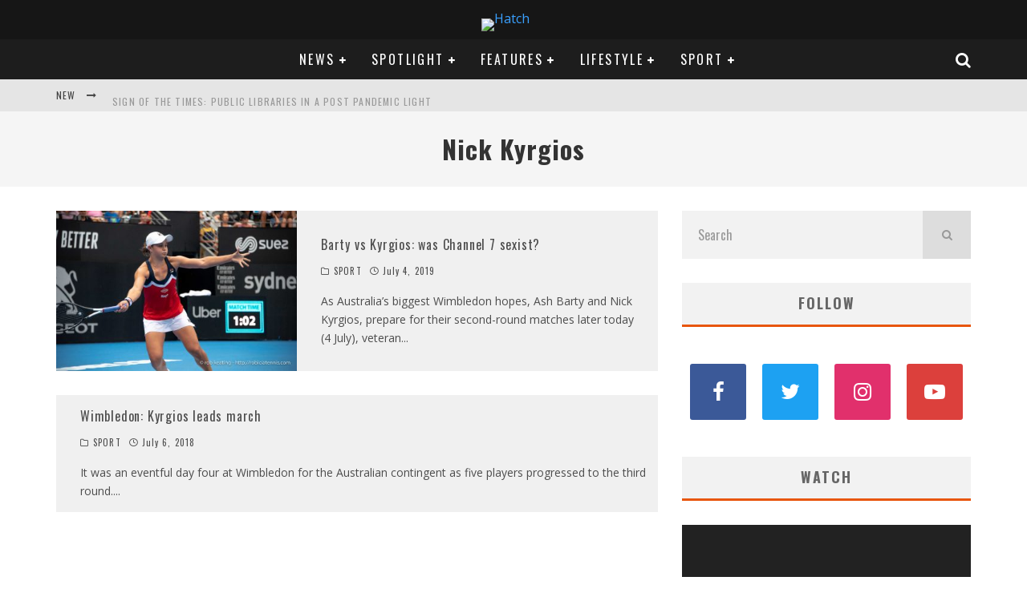

--- FILE ---
content_type: text/html; charset=UTF-8
request_url: http://ec2-13-237-209-185.ap-southeast-2.compute.amazonaws.com/tag/nick-kyrgios/
body_size: 25296
content:
<!DOCTYPE html>
<html lang="en-AU">
<head>
	<meta charset="UTF-8">
			<meta name="viewport" content="width=device-width, height=device-height, initial-scale=1.0, minimum-scale=1.0">
	
	<link rel="profile" href="http://gmpg.org/xfn/11">
	<meta name='robots' content='index, follow, max-image-preview:large, max-snippet:-1, max-video-preview:-1' />

	<!-- This site is optimized with the Yoast SEO plugin v19.13 - https://yoast.com/wordpress/plugins/seo/ -->
	<title>Nick Kyrgios Archives - Hatch</title>
	<link rel="canonical" href="http://ec2-13-237-209-185.ap-southeast-2.compute.amazonaws.com/tag/nick-kyrgios/" />
	<meta property="og:locale" content="en_US" />
	<meta property="og:type" content="article" />
	<meta property="og:title" content="Nick Kyrgios Archives - Hatch" />
	<meta property="og:url" content="http://ec2-13-237-209-185.ap-southeast-2.compute.amazonaws.com/tag/nick-kyrgios/" />
	<meta property="og:site_name" content="Hatch" />
	<meta name="twitter:card" content="summary_large_image" />
	<meta name="twitter:site" content="@HatchMacleay" />
	<script type="application/ld+json" class="yoast-schema-graph">{"@context":"https://schema.org","@graph":[{"@type":"CollectionPage","@id":"http://ec2-13-237-209-185.ap-southeast-2.compute.amazonaws.com/tag/nick-kyrgios/","url":"http://ec2-13-237-209-185.ap-southeast-2.compute.amazonaws.com/tag/nick-kyrgios/","name":"Nick Kyrgios Archives - Hatch","isPartOf":{"@id":"https://ec2-13-237-209-185.ap-southeast-2.compute.amazonaws.com/#website"},"primaryImageOfPage":{"@id":"http://ec2-13-237-209-185.ap-southeast-2.compute.amazonaws.com/tag/nick-kyrgios/#primaryimage"},"image":{"@id":"http://ec2-13-237-209-185.ap-southeast-2.compute.amazonaws.com/tag/nick-kyrgios/#primaryimage"},"thumbnailUrl":"http://ec2-13-237-209-185.ap-southeast-2.compute.amazonaws.com/wp-content/uploads/2019/07/Sydney_International_Tennis_WTA_Premier_33040166178.jpg","breadcrumb":{"@id":"http://ec2-13-237-209-185.ap-southeast-2.compute.amazonaws.com/tag/nick-kyrgios/#breadcrumb"},"inLanguage":"en-AU"},{"@type":"ImageObject","inLanguage":"en-AU","@id":"http://ec2-13-237-209-185.ap-southeast-2.compute.amazonaws.com/tag/nick-kyrgios/#primaryimage","url":"http://ec2-13-237-209-185.ap-southeast-2.compute.amazonaws.com/wp-content/uploads/2019/07/Sydney_International_Tennis_WTA_Premier_33040166178.jpg","contentUrl":"http://ec2-13-237-209-185.ap-southeast-2.compute.amazonaws.com/wp-content/uploads/2019/07/Sydney_International_Tennis_WTA_Premier_33040166178.jpg","width":1920,"height":1282,"caption":"Barty in her Sydney International semi-final against Kiki Bertens. (Photo: Rob Keating/robiciatennis.com)"},{"@type":"BreadcrumbList","@id":"http://ec2-13-237-209-185.ap-southeast-2.compute.amazonaws.com/tag/nick-kyrgios/#breadcrumb","itemListElement":[{"@type":"ListItem","position":1,"name":"Home","item":"https://ec2-13-237-209-185.ap-southeast-2.compute.amazonaws.com/"},{"@type":"ListItem","position":2,"name":"Nick Kyrgios"}]},{"@type":"WebSite","@id":"https://ec2-13-237-209-185.ap-southeast-2.compute.amazonaws.com/#website","url":"https://ec2-13-237-209-185.ap-southeast-2.compute.amazonaws.com/","name":"Hatch","description":"","publisher":{"@id":"https://ec2-13-237-209-185.ap-southeast-2.compute.amazonaws.com/#organization"},"potentialAction":[{"@type":"SearchAction","target":{"@type":"EntryPoint","urlTemplate":"https://ec2-13-237-209-185.ap-southeast-2.compute.amazonaws.com/?s={search_term_string}"},"query-input":"required name=search_term_string"}],"inLanguage":"en-AU"},{"@type":"Organization","@id":"https://ec2-13-237-209-185.ap-southeast-2.compute.amazonaws.com/#organization","name":"Macleay College","url":"https://ec2-13-237-209-185.ap-southeast-2.compute.amazonaws.com/","logo":{"@type":"ImageObject","inLanguage":"en-AU","@id":"https://ec2-13-237-209-185.ap-southeast-2.compute.amazonaws.com/#/schema/logo/image/","url":"http://3.25.81.196/wp-content/uploads/2017/10/Macleay-College-e1508420154770.jpg","contentUrl":"http://3.25.81.196/wp-content/uploads/2017/10/Macleay-College-e1508420154770.jpg","width":300,"height":300,"caption":"Macleay College"},"image":{"@id":"https://ec2-13-237-209-185.ap-southeast-2.compute.amazonaws.com/#/schema/logo/image/"},"sameAs":["https://www.instagram.com/hatch_macleay/","https://www.youtube.com/channel/UCUZzPZeie9fu-u9dED0Yo2w","https://www.facebook.com/HatchMacleay/","https://twitter.com/HatchMacleay"]}]}</script>
	<!-- / Yoast SEO plugin. -->


<link rel='dns-prefetch' href='//fonts.googleapis.com' />
<link rel='dns-prefetch' href='//s.w.org' />
<link rel="alternate" type="application/rss+xml" title="Hatch &raquo; Feed" href="http://ec2-13-237-209-185.ap-southeast-2.compute.amazonaws.com/feed/" />
<link rel="alternate" type="application/rss+xml" title="Hatch &raquo; Comments Feed" href="http://ec2-13-237-209-185.ap-southeast-2.compute.amazonaws.com/comments/feed/" />
<link rel="alternate" type="application/rss+xml" title="Hatch &raquo; Nick Kyrgios Tag Feed" href="http://ec2-13-237-209-185.ap-southeast-2.compute.amazonaws.com/tag/nick-kyrgios/feed/" />
		<!-- This site uses the Google Analytics by MonsterInsights plugin v9.11.1 - Using Analytics tracking - https://www.monsterinsights.com/ -->
		<!-- Note: MonsterInsights is not currently configured on this site. The site owner needs to authenticate with Google Analytics in the MonsterInsights settings panel. -->
					<!-- No tracking code set -->
				<!-- / Google Analytics by MonsterInsights -->
		<script type="text/javascript">
window._wpemojiSettings = {"baseUrl":"https:\/\/s.w.org\/images\/core\/emoji\/13.1.0\/72x72\/","ext":".png","svgUrl":"https:\/\/s.w.org\/images\/core\/emoji\/13.1.0\/svg\/","svgExt":".svg","source":{"concatemoji":"http:\/\/ec2-13-237-209-185.ap-southeast-2.compute.amazonaws.com\/wp-includes\/js\/wp-emoji-release.min.js?ver=5.9.12"}};
/*! This file is auto-generated */
!function(e,a,t){var n,r,o,i=a.createElement("canvas"),p=i.getContext&&i.getContext("2d");function s(e,t){var a=String.fromCharCode;p.clearRect(0,0,i.width,i.height),p.fillText(a.apply(this,e),0,0);e=i.toDataURL();return p.clearRect(0,0,i.width,i.height),p.fillText(a.apply(this,t),0,0),e===i.toDataURL()}function c(e){var t=a.createElement("script");t.src=e,t.defer=t.type="text/javascript",a.getElementsByTagName("head")[0].appendChild(t)}for(o=Array("flag","emoji"),t.supports={everything:!0,everythingExceptFlag:!0},r=0;r<o.length;r++)t.supports[o[r]]=function(e){if(!p||!p.fillText)return!1;switch(p.textBaseline="top",p.font="600 32px Arial",e){case"flag":return s([127987,65039,8205,9895,65039],[127987,65039,8203,9895,65039])?!1:!s([55356,56826,55356,56819],[55356,56826,8203,55356,56819])&&!s([55356,57332,56128,56423,56128,56418,56128,56421,56128,56430,56128,56423,56128,56447],[55356,57332,8203,56128,56423,8203,56128,56418,8203,56128,56421,8203,56128,56430,8203,56128,56423,8203,56128,56447]);case"emoji":return!s([10084,65039,8205,55357,56613],[10084,65039,8203,55357,56613])}return!1}(o[r]),t.supports.everything=t.supports.everything&&t.supports[o[r]],"flag"!==o[r]&&(t.supports.everythingExceptFlag=t.supports.everythingExceptFlag&&t.supports[o[r]]);t.supports.everythingExceptFlag=t.supports.everythingExceptFlag&&!t.supports.flag,t.DOMReady=!1,t.readyCallback=function(){t.DOMReady=!0},t.supports.everything||(n=function(){t.readyCallback()},a.addEventListener?(a.addEventListener("DOMContentLoaded",n,!1),e.addEventListener("load",n,!1)):(e.attachEvent("onload",n),a.attachEvent("onreadystatechange",function(){"complete"===a.readyState&&t.readyCallback()})),(n=t.source||{}).concatemoji?c(n.concatemoji):n.wpemoji&&n.twemoji&&(c(n.twemoji),c(n.wpemoji)))}(window,document,window._wpemojiSettings);
</script>
<style type="text/css">
img.wp-smiley,
img.emoji {
	display: inline !important;
	border: none !important;
	box-shadow: none !important;
	height: 1em !important;
	width: 1em !important;
	margin: 0 0.07em !important;
	vertical-align: -0.1em !important;
	background: none !important;
	padding: 0 !important;
}
</style>
	<link rel='stylesheet' id='colorbox-css'  href='http://ec2-13-237-209-185.ap-southeast-2.compute.amazonaws.com/wp-content/plugins/wp-colorbox/example5/colorbox.css?ver=5.9.12' type='text/css' media='all' />
<link rel='stylesheet' id='wp-block-library-css'  href='http://ec2-13-237-209-185.ap-southeast-2.compute.amazonaws.com/wp-includes/css/dist/block-library/style.min.css?ver=5.9.12' type='text/css' media='all' />
<link rel='stylesheet' id='awb-css'  href='http://ec2-13-237-209-185.ap-southeast-2.compute.amazonaws.com/wp-content/plugins/advanced-backgrounds/assets/awb/awb.min.css?ver=1.11.4' type='text/css' media='all' />
<style id='global-styles-inline-css' type='text/css'>
body{--wp--preset--color--black: #000000;--wp--preset--color--cyan-bluish-gray: #abb8c3;--wp--preset--color--white: #ffffff;--wp--preset--color--pale-pink: #f78da7;--wp--preset--color--vivid-red: #cf2e2e;--wp--preset--color--luminous-vivid-orange: #ff6900;--wp--preset--color--luminous-vivid-amber: #fcb900;--wp--preset--color--light-green-cyan: #7bdcb5;--wp--preset--color--vivid-green-cyan: #00d084;--wp--preset--color--pale-cyan-blue: #8ed1fc;--wp--preset--color--vivid-cyan-blue: #0693e3;--wp--preset--color--vivid-purple: #9b51e0;--wp--preset--gradient--vivid-cyan-blue-to-vivid-purple: linear-gradient(135deg,rgba(6,147,227,1) 0%,rgb(155,81,224) 100%);--wp--preset--gradient--light-green-cyan-to-vivid-green-cyan: linear-gradient(135deg,rgb(122,220,180) 0%,rgb(0,208,130) 100%);--wp--preset--gradient--luminous-vivid-amber-to-luminous-vivid-orange: linear-gradient(135deg,rgba(252,185,0,1) 0%,rgba(255,105,0,1) 100%);--wp--preset--gradient--luminous-vivid-orange-to-vivid-red: linear-gradient(135deg,rgba(255,105,0,1) 0%,rgb(207,46,46) 100%);--wp--preset--gradient--very-light-gray-to-cyan-bluish-gray: linear-gradient(135deg,rgb(238,238,238) 0%,rgb(169,184,195) 100%);--wp--preset--gradient--cool-to-warm-spectrum: linear-gradient(135deg,rgb(74,234,220) 0%,rgb(151,120,209) 20%,rgb(207,42,186) 40%,rgb(238,44,130) 60%,rgb(251,105,98) 80%,rgb(254,248,76) 100%);--wp--preset--gradient--blush-light-purple: linear-gradient(135deg,rgb(255,206,236) 0%,rgb(152,150,240) 100%);--wp--preset--gradient--blush-bordeaux: linear-gradient(135deg,rgb(254,205,165) 0%,rgb(254,45,45) 50%,rgb(107,0,62) 100%);--wp--preset--gradient--luminous-dusk: linear-gradient(135deg,rgb(255,203,112) 0%,rgb(199,81,192) 50%,rgb(65,88,208) 100%);--wp--preset--gradient--pale-ocean: linear-gradient(135deg,rgb(255,245,203) 0%,rgb(182,227,212) 50%,rgb(51,167,181) 100%);--wp--preset--gradient--electric-grass: linear-gradient(135deg,rgb(202,248,128) 0%,rgb(113,206,126) 100%);--wp--preset--gradient--midnight: linear-gradient(135deg,rgb(2,3,129) 0%,rgb(40,116,252) 100%);--wp--preset--duotone--dark-grayscale: url('#wp-duotone-dark-grayscale');--wp--preset--duotone--grayscale: url('#wp-duotone-grayscale');--wp--preset--duotone--purple-yellow: url('#wp-duotone-purple-yellow');--wp--preset--duotone--blue-red: url('#wp-duotone-blue-red');--wp--preset--duotone--midnight: url('#wp-duotone-midnight');--wp--preset--duotone--magenta-yellow: url('#wp-duotone-magenta-yellow');--wp--preset--duotone--purple-green: url('#wp-duotone-purple-green');--wp--preset--duotone--blue-orange: url('#wp-duotone-blue-orange');--wp--preset--font-size--small: 13px;--wp--preset--font-size--medium: 20px;--wp--preset--font-size--large: 36px;--wp--preset--font-size--x-large: 42px;}.has-black-color{color: var(--wp--preset--color--black) !important;}.has-cyan-bluish-gray-color{color: var(--wp--preset--color--cyan-bluish-gray) !important;}.has-white-color{color: var(--wp--preset--color--white) !important;}.has-pale-pink-color{color: var(--wp--preset--color--pale-pink) !important;}.has-vivid-red-color{color: var(--wp--preset--color--vivid-red) !important;}.has-luminous-vivid-orange-color{color: var(--wp--preset--color--luminous-vivid-orange) !important;}.has-luminous-vivid-amber-color{color: var(--wp--preset--color--luminous-vivid-amber) !important;}.has-light-green-cyan-color{color: var(--wp--preset--color--light-green-cyan) !important;}.has-vivid-green-cyan-color{color: var(--wp--preset--color--vivid-green-cyan) !important;}.has-pale-cyan-blue-color{color: var(--wp--preset--color--pale-cyan-blue) !important;}.has-vivid-cyan-blue-color{color: var(--wp--preset--color--vivid-cyan-blue) !important;}.has-vivid-purple-color{color: var(--wp--preset--color--vivid-purple) !important;}.has-black-background-color{background-color: var(--wp--preset--color--black) !important;}.has-cyan-bluish-gray-background-color{background-color: var(--wp--preset--color--cyan-bluish-gray) !important;}.has-white-background-color{background-color: var(--wp--preset--color--white) !important;}.has-pale-pink-background-color{background-color: var(--wp--preset--color--pale-pink) !important;}.has-vivid-red-background-color{background-color: var(--wp--preset--color--vivid-red) !important;}.has-luminous-vivid-orange-background-color{background-color: var(--wp--preset--color--luminous-vivid-orange) !important;}.has-luminous-vivid-amber-background-color{background-color: var(--wp--preset--color--luminous-vivid-amber) !important;}.has-light-green-cyan-background-color{background-color: var(--wp--preset--color--light-green-cyan) !important;}.has-vivid-green-cyan-background-color{background-color: var(--wp--preset--color--vivid-green-cyan) !important;}.has-pale-cyan-blue-background-color{background-color: var(--wp--preset--color--pale-cyan-blue) !important;}.has-vivid-cyan-blue-background-color{background-color: var(--wp--preset--color--vivid-cyan-blue) !important;}.has-vivid-purple-background-color{background-color: var(--wp--preset--color--vivid-purple) !important;}.has-black-border-color{border-color: var(--wp--preset--color--black) !important;}.has-cyan-bluish-gray-border-color{border-color: var(--wp--preset--color--cyan-bluish-gray) !important;}.has-white-border-color{border-color: var(--wp--preset--color--white) !important;}.has-pale-pink-border-color{border-color: var(--wp--preset--color--pale-pink) !important;}.has-vivid-red-border-color{border-color: var(--wp--preset--color--vivid-red) !important;}.has-luminous-vivid-orange-border-color{border-color: var(--wp--preset--color--luminous-vivid-orange) !important;}.has-luminous-vivid-amber-border-color{border-color: var(--wp--preset--color--luminous-vivid-amber) !important;}.has-light-green-cyan-border-color{border-color: var(--wp--preset--color--light-green-cyan) !important;}.has-vivid-green-cyan-border-color{border-color: var(--wp--preset--color--vivid-green-cyan) !important;}.has-pale-cyan-blue-border-color{border-color: var(--wp--preset--color--pale-cyan-blue) !important;}.has-vivid-cyan-blue-border-color{border-color: var(--wp--preset--color--vivid-cyan-blue) !important;}.has-vivid-purple-border-color{border-color: var(--wp--preset--color--vivid-purple) !important;}.has-vivid-cyan-blue-to-vivid-purple-gradient-background{background: var(--wp--preset--gradient--vivid-cyan-blue-to-vivid-purple) !important;}.has-light-green-cyan-to-vivid-green-cyan-gradient-background{background: var(--wp--preset--gradient--light-green-cyan-to-vivid-green-cyan) !important;}.has-luminous-vivid-amber-to-luminous-vivid-orange-gradient-background{background: var(--wp--preset--gradient--luminous-vivid-amber-to-luminous-vivid-orange) !important;}.has-luminous-vivid-orange-to-vivid-red-gradient-background{background: var(--wp--preset--gradient--luminous-vivid-orange-to-vivid-red) !important;}.has-very-light-gray-to-cyan-bluish-gray-gradient-background{background: var(--wp--preset--gradient--very-light-gray-to-cyan-bluish-gray) !important;}.has-cool-to-warm-spectrum-gradient-background{background: var(--wp--preset--gradient--cool-to-warm-spectrum) !important;}.has-blush-light-purple-gradient-background{background: var(--wp--preset--gradient--blush-light-purple) !important;}.has-blush-bordeaux-gradient-background{background: var(--wp--preset--gradient--blush-bordeaux) !important;}.has-luminous-dusk-gradient-background{background: var(--wp--preset--gradient--luminous-dusk) !important;}.has-pale-ocean-gradient-background{background: var(--wp--preset--gradient--pale-ocean) !important;}.has-electric-grass-gradient-background{background: var(--wp--preset--gradient--electric-grass) !important;}.has-midnight-gradient-background{background: var(--wp--preset--gradient--midnight) !important;}.has-small-font-size{font-size: var(--wp--preset--font-size--small) !important;}.has-medium-font-size{font-size: var(--wp--preset--font-size--medium) !important;}.has-large-font-size{font-size: var(--wp--preset--font-size--large) !important;}.has-x-large-font-size{font-size: var(--wp--preset--font-size--x-large) !important;}
</style>
<link rel='stylesheet' id='lets-social-count-css'  href='http://ec2-13-237-209-185.ap-southeast-2.compute.amazonaws.com/wp-content/plugins/lets-social-count/assets/css/style.css?ver=1.1' type='text/css' media='all' />
<link rel='stylesheet' id='ai-core-style-css'  href='http://ec2-13-237-209-185.ap-southeast-2.compute.amazonaws.com/wp-content/plugins/aesop-story-engine/public/assets/css/ai-core.css?ver=1' type='text/css' media='all' />
<style id='ai-core-style-inline-css' type='text/css'>
.aesop-gallery-component .aesop-component-caption{color:#333;padding:.25rem .75rem;background:rgba(255,255,255,.8);font-size:14px}.aesop-stacked-img{background-position:50%;background-repeat:no-repeat;background-size:cover;width:100%;left:0;top:0;position:relative;overflow:hidden}.aesop-stacked-img .aesop-stacked-caption{position:absolute;bottom:20px;right:20px;z-index:0;color:#333;padding:.25rem .75rem;background:rgba(255,255,255,.8);font-size:14px;-webkit-transition:all .75s ease-in-out;transition:all .75s ease-in-out}.aesop-sequence-img-wrap .aesop-sequence-caption{padding-left:4.5rem}.aesop-sequence-img-wrap .aesop-sequence-caption:before{left:0;bottom:-4px;font-weight:700;line-height:1;padding:.6rem .75rem;border:1px solid;border-color:inherit;content:counter(sequence-counter,decimal-leading-zero);counter-increment:sequence-counter}.aesop-sequence-img-wrap .aesop-sequence-img{width:100%;max-width:1200px;display:block}.aesop-hero-gallery-wrapper{clear:both;position:relative}.aesop-hero-gallery-content{position:absolute;top:20px}.aesopicon-search-plus{position:relative}.aesopicon-search-plus:after{display:inline-block;font-family:Dashicons;font-style:normal;font-weight:400;line-height:1;-webkit-font-smoothing:antialiased;-moz-osx-font-smoothing:grayscale;content:'\f179'}.aesop-parallax-component{clear:both}.aesop-parallax-component .aesop-parallax-sc{margin:0}.aesop-content-component .aesop-content-comp-wrap{padding:1.5em 2em}@media (max-width:766px){.aesop-content-component .aesop-content-comp-wrap{padding:1em}}.aesop-content-component .aesop-content-comp-inner p{line-height:1.2em}.aesop-content-component .aesop-content-img .aesop-content-comp-inner{word-wrap:break-word;background:rgba(255,255,255,.4);padding:1rem;line-height:1.3}.aesop-content-component .aesop-content-img .aesop-content-comp-inner p{margin-bottom:0}.aesop-image-component img{-webkit-box-shadow:0 0 6px -1px rgba(0,0,0,.5);box-shadow:0 0 6px -1px rgba(0,0,0,.5)}.aesop-image-component .aesop-lightbox{text-decoration:none;display:block}.aesop-image-component .aesop-img-enlarge{margin:0 0 .5rem}.aesop-image-component .aesop-img-enlarge:hover{text-decoration:none}.aesop-image-component .aesop-img-enlarge i{position:relative;top:1px}.aesop-image-component .aesop-img-enlarge,.aesop-image-component .aesop-image-component-caption{color:#b3b3b3;font-size:12px;font-family:"Helvetica Neue",Helvetica,Arial,sans-serif}.aesop-image-component .aesop-cap-cred,.aesop-image-component .aesop-img-enlarge{color:#b3b3b3}.aesop-image-component .aesop-cap-cred{border-top:1px dotted #b3b3b3;font-size:9px}.aesop-image-component:hover{opacity:.85;filter:alpha(opacity=85);-webkit-transition:opacity .25s ease-in-out;transition:opacity .25s ease-in-out}.aesop-image-component:active img{box-shadow:none}.aesop-video-component .aesop-video-component-caption{color:#b3b3b3}.aesop-video-component .aesop-component-caption{color:#333;padding:.25rem .75rem;background:rgba(255,255,255,.8);font-size:14px}.mejs-container{width:100%;max-width:800px!important;margin-left:auto;margin-right:auto}.mejs-container+p{margin-top:1rem}.aesop-quote-component{padding:3rem 2rem}.aesop-quote-component blockquote{font-style:italic}.aesop-quote-component cite{display:block;font-size:14px}.aesop-on-genesis .aesop-quote-component blockquote:before{content:none}.aesop-story-collection{clear:both}.aesop-story-collection .aesop-story-collection-title{text-align:center;background:#fff;text-transform:uppercase;font-size:1.75rem;line-height:1.75rem;letter-spacing:.05rem;padding:.8rem 0 .6rem;margin:0;z-index:2;position:relative;-webkit-box-shadow:0 7px 7px -7px #000;box-shadow:0 7px 7px -7px #000}.aesop-story-collection .aesop-collection-item{float:left;position:relative;height:220px;overflow:hidden}.aesop-story-collection .aesop-collection-item .aesop-collection-item-link{display:table;height:100%;width:100%;color:#fff;-webkit-transition:all .25s ease-in-out;transition:all .25s ease-in-out}.aesop-story-collection .aesop-collection-item .aesop-collection-item-link:before{position:absolute;content:'';width:100%;height:100%;background:#000;opacity:.65;filter:alpha(opacity=65);z-index:1}.aesop-story-collection .aesop-collection-item .aesop-collection-item-link:hover{text-decoration:none;-webkit-transition:all .25s ease-in-out;transition:all .25s ease-in-out}.aesop-story-collection .aesop-collection-item .aesop-collection-item-link:hover:before{-webkit-transition:opacity .25s linear;transition:opacity .25s linear;opacity:0;filter:alpha(opacity=0)}.aesop-story-collection .aesop-collection-item .aesop-collection-item-link:hover .aesop-collection-item-inner{background:rgba(0,0,0,.5)}.aesop-story-collection .aesop-collection-item .aesop-collection-item-inner{display:table-cell;vertical-align:middle;width:100%;height:100%;padding:0 2.5rem;position:relative;text-align:center;z-index:1;overflow:hidden;text-shadow:0 0 3px rgba(0,0,0,.6)}.aesop-story-collection .aesop-collection-item .aesop-collection-item-inner .aesop-collection-entry-title{font-weight:800;text-transform:uppercase;color:#fff;margin:auto}.aesop-story-collection .aesop-collection-item .aesop-collection-item-inner .aesop-collection-item-excerpt{font-size:12px}.aesop-story-collection .aesop-collection-item .aesop-collection-item-inner .aesop-collection-meta{font-family:"Helvetica Neue",Helvetica,Arial,sans-serif;font-size:12px;margin-bottom:3rem;font-style:italic}.aesop-story-collection .aesop-collection-item .aesop-collection-item-img{position:absolute;width:100%;height:100%;left:0;z-index:0;background-position:center center}.aesop-story-collection .aesop-collection-splash .aesop-collection-item-link:before{content:none}.aesop-story-collection .aesop-collection-splash .aesop-collection-item-link:hover .aesop-collection-item-inner{background:0 0}.aesop-story-collection .aesop-collection-splash .aesop-collection-item-inner .aesop-collection-entry-title{color:#333;text-shadow:none}.aesop-story-collection .aesop-collection-load-more{background:#000;opacity:.65;filter:alpha(opacity=65);z-index:1;height:70px;line-height:70px;color:#fff}.jorgen-article-cover-wrap{position:fixed}.aesop-article-chapter-wrap{position:relative}.aesop-article-chapter-wrap.aesop-video-chapter .aesop-cover-title{max-width:100%;margin:0;padding-bottom:20px;top:150px;border-bottom:1px solid #fff;font-size:62px!important;color:#fff;width:90%;left:10%;position:absolute;z-index:1}.aesop-article-chapter-wrap.aesop-video-chapter .aesop-cover-title small{font-size:40px}@media (max-width:800px){.aesop-article-chapter-wrap .aesop-cover-title{font-size:52px}.aesop-article-chapter-wrap .aesop-cover-title small{font-size:42px}}@media (max-width:480px){.aesop-article-chapter-wrap .aesop-cover-title{display:block;bottom:30px;font-size:32px}.aesop-article-chapter-wrap .aesop-cover-title small{display:block;font-size:20px}}.aesop-cover-title{max-width:100%;margin:0;padding-bottom:20px;bottom:100px;border-bottom:1px solid #fff;font-size:62px!important;color:#fff;width:90%;left:10%;position:absolute;z-index:1}.aesop-cover-title small{font-size:40px}.aesop-toggle-chapter-menu{position:fixed;right:-1px;bottom:57px;height:44px;width:44px;background:#e6e6e6;border-top-left-radius:2px;border-bottom-left-radius:2px;z-index:150;-webkit-transition:right .25s ease;transition:right .25s ease}.aesop-toggle-chapter-menu:hover{background:#007aac;text-decoration:none}.aesop-toggle-chapter-menu:hover i{color:#fff}.aesop-toggle-chapter-menu i{color:#007aac}.aesop-chapter-menu-open .aesop-chapter-menu{right:0}.aesop-chapter-menu-open .aesop-toggle-chapter-menu{right:250px}.aesop-close-chapter-menu{position:absolute;top:12px;right:12px;z-index:1}.aesop-close-chapter-menu:hover{cursor:pointer}.aesop-chapter-menu{right:-250px;width:250px;top:0;position:fixed;bottom:0;background:#e6e6e6;-webkit-transition:right .25s ease;transition:right .25s ease;z-index:500;counter-reset:sequence-counter;color:#777}.aesop-chapter-menu .scroll-nav__list{margin:0;padding:0}.aesop-chapter-menu *{box-sizing:border-box;-moz-box-sizing:border-box;-webkit-box-sizing:border-box}.aesop-chapter-menu li{display:block;margin-bottom:0;position:relative;padding-left:15px;font:400 14px/28px Arial,Helvetica,sans-serif}.aesop-chapter-menu li:before{content:counter(sequence-counter,upper-roman);counter-increment:sequence-counter;position:absolute;left:0}.aesop-chapter-menu a:link,.aesop-chapter-menu .scroll-nav__link{color:#777;padding-top:5px;padding-bottom:5px}.admin-bar .aesop-chapter-menu{top:32px}.aesop-chapter-menu--inner{padding:15px}.aesop-character-component .aesop-character-float{margin:.65rem 0;width:150px;text-align:center}.aesop-character-component .aesop-character-float .aesop-character-title{vertical-align:top;font-size:12px;font-family:"Helvetica Neue",Helvetica,Arial,sans-serif;color:#b3b3b3;text-transform:uppercase;letter-spacing:.05em;display:block;text-align:center;margin:0 0 .5rem}.aesop-character-component .aesop-character-float.aesop-character-right{float:right;margin-left:1.75rem}.aesop-character-component .aesop-character-float.aesop-character-center{margin-left:auto;margin-right:auto}.aesop-character-component .aesop-character-float.aesop-character-center .aesop-character-name{text-align:center}.aesop-character-component .aesop-character-float.aesop-character-left{float:left;margin-right:1.75rem}.aesop-character-component .aesop-character-avatar{width:90%;border-radius:50%}.aesop-character-component .aesop-character-cap{font-size:12px;line-height:14px;font-family:"Helvetica Neue",Helvetica,Arial,sans-serif;color:#b3b3b3;font-style:italic;margin-top:.8rem;border-top:1px dotted #b3b3b3;padding-top:.3rem}.aesop-document-component a{font-size:12px;font-family:"Helvetica Neue",Helvetica,Arial,sans-serif;color:#b3b3b3;line-height:12px;text-decoration:none}.aesop-document-component a span{border-bottom:1px solid #e6e6e6;font-size:12px;color:gray}.aesop-document-component a span:before{content:'\f498';font-family:Dashicons;position:absolute;left:0}.aesop-timeline{position:fixed;bottom:0;left:0;right:0;z-index:10}.aesop-timeline ol{margin:0;padding:0;position:relative;background:#e6e6e6;padding:5px 10px;-webkit-box-shadow:inset 0 7px 7px -7px gray;box-shadow:inset 0 7px 7px -7px gray}.aesop-timeline ol:before,.aesop-timeline ol:after{content:" ";display:table}.aesop-timeline ol:after{clear:both}.aesop-timeline ol li{display:inline-block;margin-right:5px}.aesop-timeline ol li:last-child{margin-right:0}.aesop-timeline ol li a{text-transform:uppercase;font-size:14px;color:inherit;padding:2px 10px 8px;display:block;position:relative}.aesop-timeline ol li a:after{content:'';height:20px;border-right:1px solid #666;width:1px;position:absolute;left:50%;bottom:-10px}.aesop-timeline ol li.active a{color:#428bca}.aesop-timeline ol li.active a:after{border-right-color:#428bca}
</style>
<link rel='stylesheet' id='ai-lightbox-style-css'  href='http://ec2-13-237-209-185.ap-southeast-2.compute.amazonaws.com/wp-content/plugins/aesop-story-engine/public/assets/css/lightbox.css?ver=1' type='text/css' media='all' />
<link rel='stylesheet' id='valenti-fonts-css'  href='https://fonts.googleapis.com/css?family=Oswald%3A400%2C700%7COpen+Sans%3A400%2C700&#038;display=swap' type='text/css' media='all' />
<!--[if IE]>
<link rel='stylesheet' id='valenti-ie9-css'  href='http://ec2-13-237-209-185.ap-southeast-2.compute.amazonaws.com/wp-content/themes/valenti/assets/css/ie.css?ver=5.6.3.2' type='text/css' media='all' />
<![endif]-->
<link rel='stylesheet' id='swipebox-css'  href='http://ec2-13-237-209-185.ap-southeast-2.compute.amazonaws.com/wp-content/themes/valenti/assets/css/swipebox.min.css?ver=1.4.4.1' type='text/css' media='all' />
<link rel='stylesheet' id='valenti-style-css'  href='http://ec2-13-237-209-185.ap-southeast-2.compute.amazonaws.com/wp-content/themes/valenti/assets/css/style.min.css?ver=5.6.3.2' type='text/css' media='all' />
<style id='valenti-style-inline-css' type='text/css'>
body{ color:#808080}.entry-content h1, .entry-content h2, .entry-content h3, .entry-content h4, .entry-content h5, .entry-content h6{ color:#333333}.link-color-wrap a, .block-wrap-code .block a{ color:#3aa0ff}.link-color-wrap a:hover, .block-wrap-code .block a:hover{ color:#1a75ca}body{font-family:'Open Sans',sans-serif;font-size:14px;font-weight:400;line-height:1.666;text-transform:none;}.excerpt{font-family:'Open Sans',sans-serif;font-size:14px;font-weight:400;line-height:1.666;text-transform:none;}.preview-thumbnail .title, .preview-review .title{font-family:'Oswald',sans-serif;font-size:14px;font-weight:700;line-height:1.2;text-transform:none;}.byline{font-family:'Oswald',sans-serif;font-size:11px;font-weight:400;letter-spacing:0.1em;line-height:1.3;text-transform:none;}.hero-meta .byline{font-family:'Oswald',sans-serif;font-size:11px;font-weight:400;letter-spacing:0.05em;line-height:1.3;text-transform:none;}.tipi-button{font-family:'Oswald',sans-serif;font-size:14px;font-weight:700;letter-spacing:0.1em;text-transform:uppercase;}.secondary-menu-wrap, .secondary-menu-wrap .sub-menu a:not(.tipi-button){font-family:'Oswald',sans-serif;font-size:14px;font-weight:700;letter-spacing:0.1em;line-height:1;text-transform:uppercase;}.footer-menu{font-family:'Oswald',sans-serif;font-size:12px;font-weight:400;line-height:1;text-transform:none;}.site-footer .textwidget{font-family:'Open Sans',sans-serif;font-size:14px;font-weight:400;line-height:1.666;text-transform:none;}.copyright{font-family:'Open Sans',sans-serif;font-size:12px;font-weight:400;line-height:1;text-transform:none;}.preview-slider.title-s .title{font-family:'Oswald',sans-serif;font-size:14px;font-weight:700;letter-spacing:0.04em;line-height:1.4;text-transform:uppercase;}.preview-slider.title-m .title{font-family:'Oswald',sans-serif;font-size:14px;font-weight:700;letter-spacing:0.04em;line-height:1.4;text-transform:uppercase;}.preview-slider.title-l .title{font-family:'Oswald',sans-serif;font-size:14px;font-weight:700;letter-spacing:0.04em;line-height:1.4;text-transform:uppercase;}.preview-slider.title-xl .title{font-family:'Oswald',sans-serif;font-size:14px;font-weight:700;letter-spacing:0.04em;line-height:1.4;text-transform:uppercase;}.preview-grid.title-xs .title{font-family:'Oswald',sans-serif;font-size:14px;font-weight:700;letter-spacing:0.04em;line-height:1.4;text-transform:uppercase;}.preview-grid.title-s .title{font-family:'Oswald',sans-serif;font-size:14px;font-weight:700;letter-spacing:0.04em;line-height:1.4;text-transform:uppercase;}.preview-grid.title-m .title{font-family:'Oswald',sans-serif;font-size:14px;font-weight:700;letter-spacing:0.04em;line-height:1.4;text-transform:uppercase;}.preview-grid.title-l .title{font-family:'Oswald',sans-serif;font-size:14px;font-weight:700;letter-spacing:0.04em;line-height:1.4;text-transform:uppercase;}.preview-classic .title{font-family:'Oswald',sans-serif;font-size:14px;font-weight:400;letter-spacing:0.05em;line-height:1.4;text-transform:none;}.preview-2 .title{font-family:'Oswald',sans-serif;font-size:14px;font-weight:400;letter-spacing:0.05em;line-height:1.4;text-transform:none;}.entry-content blockquote, .entry-content blockquote p{font-family:'Oswald',sans-serif;font-size:18px;font-weight:400;line-height:1.5;text-transform:none;}.hero-wrap .caption, .gallery-block__wrap .caption, figcaption{font-family:'Open Sans',sans-serif;font-size:10px;font-weight:400;line-height:1.2;text-transform:none;}.main-navigation .horizontal-menu > li > a{font-family:'Oswald',sans-serif;font-size:14px;font-weight:400;letter-spacing:0.15em;line-height:1;text-transform:uppercase;}.sub-menu a:not(.tipi-button){font-family:'Oswald',sans-serif;font-size:14px;font-weight:400;letter-spacing:0.13em;line-height:1.6;text-transform:uppercase;}.hero-meta.tipi-s-typo .title{font-family:'Oswald',sans-serif;font-size:18px;font-weight:700;line-height:1.3;text-transform:none;}.hero-meta.tipi-m-typo .title{font-family:'Oswald',sans-serif;font-size:18px;font-weight:700;line-height:1.3;text-transform:uppercase;}.hero-meta.tipi-l-typo .title{font-family:'Oswald',sans-serif;font-size:18px;font-weight:700;line-height:1.3;text-transform:uppercase;}.entry-content h2{font-family:'Oswald',sans-serif;font-size:18px;font-weight:700;letter-spacing:0.1em;line-height:1.3;text-transform:uppercase;}.entry-content h3{font-family:'Oswald',sans-serif;font-size:14px;font-weight:700;letter-spacing:0.1em;line-height:1.3;text-transform:uppercase;}.entry-content h4{font-family:'Oswald',sans-serif;font-size:18px;font-weight:700;letter-spacing:0.1em;line-height:1.3;text-transform:uppercase;}.widget-title{font-family:'Oswald',sans-serif;font-size:14px;font-weight:700;letter-spacing:0.1em;line-height:1.3;text-transform:uppercase;}.block-title-wrap .title{font-family:'Oswald',sans-serif;font-size:12px;font-weight:700;letter-spacing:0.16em;line-height:1.4;text-transform:inherit;}.block-subtitle{font-family:'Open Sans',sans-serif;font-size:10px;font-weight:700;letter-spacing:0.1em;line-height:1.2;text-transform:none;}.preview-classic { padding-bottom: 30px; }.block-wrap-classic .block ~ .block { padding-top: 30px; }.preview-thumbnail { padding-bottom: 20px; }.valenti-widget .preview-thumbnail { padding-bottom: 15px; }.site-footer > .bg-area{ border-top:20px solid #333333;}.footer-widget-wrap{ border-right:1px solid #333333;}.split-1:not(.preview-thumbnail) .mask {
		-webkit-flex: 0 0 40%;
		-ms-flex: 0 0 40%;
		flex: 0 0 40%;
		width: 40%;
	}.footer-lower {
		padding-top: 30px;
		padding-bottom: 30px;
	}.footer-widget-wrap {
		padding-top: 45px;
		padding-bottom: 45px;
	}.main-menu > li > a {
		padding-top: 17px;
		padding-bottom: 17px;
	}.main-navigation .main-nav-wrap > .menu-icons a{padding-left:10px;}.main-navigation .main-nav-wrap > .menu-icons a{padding-right:10px;}.main-navigation .main-nav-wrap > .menu-icons {margin-right:-10px;}.main-navigation .main-nav-wrap .menu-icons > li > a {font-size:20px;}.secondary-menu-wrap .menu-icons a{padding-left:10px;}.secondary-menu-wrap .menu-icons a{padding-right:10px;}.secondary-menu-wrap .menu-icons {margin-right:-10px;}.secondary-menu-wrap .menu-icons > li > a {font-size:16px;}.accent--color, .bbp-submit-wrapper button, .bbp-submit-wrapper button:visited, .buddypress .cb-cat-header .title a, .woocommerce .star-rating:before, .woocommerce-page .star-rating:before, .woocommerce .star-rating span, .woocommerce-page .star-rating span, .woocommerce .stars a {
		color:#e8560e;
	}.bbp-submit-wrapper button, #buddypress button:hover, #buddypress a.button:hover, #buddypress a.button:focus, #buddypress input[type=submit]:hover, #buddypress input[type=button]:hover, #buddypress input[type=reset]:hover, #buddypress ul.button-nav li a:hover, #buddypress ul.button-nav li.current a, #buddypress div.generic-button a:hover, #buddypress .comment-reply-link:hover, #buddypress .activity-list li.load-more:hover, #buddypress #groups-list .generic-button a:hover {
		border-color: #e8560e;
	}.sidebar-widget .widget-title, .cb-cat-header, .site-footer .footer-widget-area .widget-title span, #wp-calendar caption, #buddypress #members-list .cb-member-list-box .item .item-title, #buddypress div.item-list-tabs ul li.selected, #buddypress div.item-list-tabs ul li.current, #buddypress .item-list-tabs ul li:hover, .woocommerce div.product .woocommerce-tabs ul.tabs li.active,
	.author-page-box {
		border-bottom-color: #e8560e ;
	}.cb-highlight, #buddypress button:hover, #buddypress a.button:hover, #buddypress a.button:focus, #buddypress input[type=submit]:hover, #buddypress input[type=button]:hover, #buddypress input[type=reset]:hover, #buddypress ul.button-nav li a:hover, #buddypress ul.button-nav li.current a, #buddypress div.generic-button a:hover, #buddypress .comment-reply-link:hover, #buddypress .activity-list li.load-more:hover, #buddypress #groups-list .generic-button a:hover {
		background-color: #e8560e;
	}.font-b { font-family: 'Open Sans',sans-serif; }h1, h2, h3, h4, h5, h6, .font-h, #bbp-user-navigation, .product_meta, .price, .woocommerce-review-link, .cart_item, .cart-collaterals .cart_totals th { font-family: 'Oswald',sans-serif }.site-mob-header:not(.site-mob-header-11) .header-padding .logo-main-wrap, .site-mob-header:not(.site-mob-header-11) .header-padding .icons-wrap a, .site-mob-header-11 .header-padding {
		padding-top: 15px;
		padding-bottom: 15px;
	}.site-header .header-padding {
		padding-top: 10px;
		padding-bottom: 10px;
	}.site-footer .bg-area{background-color: #1c1d1e;background-position: center center;}.site-footer .background{}.site-footer,.site-footer a{color: #e5e5e5;}.footer-widget-area{background-color: #272727;background-position: center center;}.footer-widget-area{}.footer-widget-area,.footer-widget-area a{color: #e5e5e5;}.grid-spacing { border-top-width: 3px; }.preview-slider.tile-overlay--1:after, .preview-slider.tile-overlay--2 .meta:after { opacity: 0.2; }.preview-grid.tile-overlay--1:after, .preview-grid.tile-overlay--2 .meta:after { opacity: 0.1; }.main-navigation-border { border-bottom-color: #161616; }@media only screen and (min-width: 481px) {.slider-spacing { margin-right: 3px;}.block-wrap-slider .slider { padding-top: 3px;}.grid-spacing { border-right-width: 3px; }.block-wrap-grid:not(.block-wrap-81) .block { width: calc( 100% + 3px ); }}@media only screen and (min-width: 768px) {.grid-spacing { border-right-width: 3px; }.block-wrap-55 .slide { margin-right: 3px!important; }.block-wrap-grid:not(.block-wrap-81) .block { width: calc( 100% + 3px ); }.preview-slider.tile-overlay--1:hover:after, .preview-slider.tile-overlay--2.tile-overlay--gradient:hover:after, .preview-slider.tile-overlay--2:hover .meta:after { opacity: 0.75 ; }.preview-grid.tile-overlay--1:hover:after, .preview-grid.tile-overlay--2.tile-overlay--gradient:hover:after, .preview-grid.tile-overlay--2:hover .meta:after { opacity: 0.3 ; }}@media only screen and (min-width: 1020px) {body{font-size:16px;}.hero-meta .byline{font-size:14px;}.tipi-button{font-size:12px;}.secondary-menu-wrap, .secondary-menu-wrap .sub-menu a:not(.tipi-button){font-size:12px;}.site-footer .textwidget{font-size:16px;}.preview-slider.title-s .title{font-size:16px;}.preview-slider.title-m .title{font-size:20px;}.preview-slider.title-l .title{font-size:30px;}.preview-slider.title-xl .title{font-size:40px;}.preview-grid.title-xs .title{font-size:16px;}.preview-grid.title-s .title{font-size:20px;}.preview-grid.title-m .title{font-size:32px;}.preview-grid.title-l .title{font-size:38px;}.preview-classic .title{font-size:16px;}.preview-2 .title{font-size:24px;}.entry-content blockquote, .entry-content blockquote p{font-size:26px;}.main-navigation .horizontal-menu > li > a{font-size:16px;}.hero-meta.tipi-s-typo .title{font-size:28px;}.hero-meta.tipi-m-typo .title{font-size:40px;}.hero-meta.tipi-l-typo .title{font-size:50px;}.entry-content h2{font-size:30px;}.entry-content h3{font-size:24px;}.entry-content h4{font-size:30px;}.widget-title{font-size:20px;}.block-title-wrap .title{font-size:14px;}.block-subtitle{font-size:12px;}}@media only screen and (min-width: 1200px) {.site {}}
</style>
<script type='text/javascript' src='http://ec2-13-237-209-185.ap-southeast-2.compute.amazonaws.com/wp-includes/js/jquery/jquery.min.js?ver=3.6.0' id='jquery-core-js'></script>
<script type='text/javascript' src='http://ec2-13-237-209-185.ap-southeast-2.compute.amazonaws.com/wp-includes/js/jquery/jquery-migrate.min.js?ver=3.3.2' id='jquery-migrate-js'></script>
<script type='text/javascript' id='login-with-ajax-js-extra'>
/* <![CDATA[ */
var LWA = {"ajaxurl":"http:\/\/ec2-13-237-209-185.ap-southeast-2.compute.amazonaws.com\/wp-admin\/admin-ajax.php"};
/* ]]> */
</script>
<script type='text/javascript' src='http://ec2-13-237-209-185.ap-southeast-2.compute.amazonaws.com/wp-content/themes/valenti/plugins/login-with-ajax/login-with-ajax.js?ver=3.1.11' id='login-with-ajax-js'></script>
<script type='text/javascript' src='http://ec2-13-237-209-185.ap-southeast-2.compute.amazonaws.com/wp-content/plugins/wp-colorbox/jquery.colorbox-min.js?ver=1.1.6' id='colorbox-js'></script>
<script type='text/javascript' src='http://ec2-13-237-209-185.ap-southeast-2.compute.amazonaws.com/wp-content/plugins/wp-colorbox/wp-colorbox.js?ver=1.1.6' id='wp-colorbox-js'></script>
<link rel="https://api.w.org/" href="http://ec2-13-237-209-185.ap-southeast-2.compute.amazonaws.com/wp-json/" /><link rel="alternate" type="application/json" href="http://ec2-13-237-209-185.ap-southeast-2.compute.amazonaws.com/wp-json/wp/v2/tags/3692" /><link rel="EditURI" type="application/rsd+xml" title="RSD" href="http://ec2-13-237-209-185.ap-southeast-2.compute.amazonaws.com/xmlrpc.php?rsd" />
<link rel="wlwmanifest" type="application/wlwmanifest+xml" href="http://ec2-13-237-209-185.ap-southeast-2.compute.amazonaws.com/wp-includes/wlwmanifest.xml" /> 
<meta name="generator" content="WordPress 5.9.12" />
<link rel="preload" type="font/woff2" as="font" href="http://ec2-13-237-209-185.ap-southeast-2.compute.amazonaws.com/wp-content/themes/valenti/assets/css/valenti/valenti.woff2?o9cfvj" crossorigin><link rel="dns-prefetch" href="//fonts.googleapis.com"><link rel="preconnect" href="https://fonts.gstatic.com/" crossorigin><link rel="icon" href="http://ec2-13-237-209-185.ap-southeast-2.compute.amazonaws.com/wp-content/uploads/2021/07/cropped-Logo-1-32x32.png" sizes="32x32" />
<link rel="icon" href="http://ec2-13-237-209-185.ap-southeast-2.compute.amazonaws.com/wp-content/uploads/2021/07/cropped-Logo-1-192x192.png" sizes="192x192" />
<link rel="apple-touch-icon" href="http://ec2-13-237-209-185.ap-southeast-2.compute.amazonaws.com/wp-content/uploads/2021/07/cropped-Logo-1-180x180.png" />
<meta name="msapplication-TileImage" content="http://ec2-13-237-209-185.ap-southeast-2.compute.amazonaws.com/wp-content/uploads/2021/07/cropped-Logo-1-270x270.png" />
</head>
<body class="archive tag tag-nick-kyrgios tag-3692 browser-chrome os-mac aesop-core aesop-on-valenti body-mob-header-1 site-mob-menu-a-4 site-mob-menu-1 sticky-sbs mob-fi-tall header--style-3 mm-ani-3 modal-skin-2">
		<svg xmlns="http://www.w3.org/2000/svg" viewBox="0 0 0 0" width="0" height="0" focusable="false" role="none" style="visibility: hidden; position: absolute; left: -9999px; overflow: hidden;" ><defs><filter id="wp-duotone-dark-grayscale"><feColorMatrix color-interpolation-filters="sRGB" type="matrix" values=" .299 .587 .114 0 0 .299 .587 .114 0 0 .299 .587 .114 0 0 .299 .587 .114 0 0 " /><feComponentTransfer color-interpolation-filters="sRGB" ><feFuncR type="table" tableValues="0 0.49803921568627" /><feFuncG type="table" tableValues="0 0.49803921568627" /><feFuncB type="table" tableValues="0 0.49803921568627" /><feFuncA type="table" tableValues="1 1" /></feComponentTransfer><feComposite in2="SourceGraphic" operator="in" /></filter></defs></svg><svg xmlns="http://www.w3.org/2000/svg" viewBox="0 0 0 0" width="0" height="0" focusable="false" role="none" style="visibility: hidden; position: absolute; left: -9999px; overflow: hidden;" ><defs><filter id="wp-duotone-grayscale"><feColorMatrix color-interpolation-filters="sRGB" type="matrix" values=" .299 .587 .114 0 0 .299 .587 .114 0 0 .299 .587 .114 0 0 .299 .587 .114 0 0 " /><feComponentTransfer color-interpolation-filters="sRGB" ><feFuncR type="table" tableValues="0 1" /><feFuncG type="table" tableValues="0 1" /><feFuncB type="table" tableValues="0 1" /><feFuncA type="table" tableValues="1 1" /></feComponentTransfer><feComposite in2="SourceGraphic" operator="in" /></filter></defs></svg><svg xmlns="http://www.w3.org/2000/svg" viewBox="0 0 0 0" width="0" height="0" focusable="false" role="none" style="visibility: hidden; position: absolute; left: -9999px; overflow: hidden;" ><defs><filter id="wp-duotone-purple-yellow"><feColorMatrix color-interpolation-filters="sRGB" type="matrix" values=" .299 .587 .114 0 0 .299 .587 .114 0 0 .299 .587 .114 0 0 .299 .587 .114 0 0 " /><feComponentTransfer color-interpolation-filters="sRGB" ><feFuncR type="table" tableValues="0.54901960784314 0.98823529411765" /><feFuncG type="table" tableValues="0 1" /><feFuncB type="table" tableValues="0.71764705882353 0.25490196078431" /><feFuncA type="table" tableValues="1 1" /></feComponentTransfer><feComposite in2="SourceGraphic" operator="in" /></filter></defs></svg><svg xmlns="http://www.w3.org/2000/svg" viewBox="0 0 0 0" width="0" height="0" focusable="false" role="none" style="visibility: hidden; position: absolute; left: -9999px; overflow: hidden;" ><defs><filter id="wp-duotone-blue-red"><feColorMatrix color-interpolation-filters="sRGB" type="matrix" values=" .299 .587 .114 0 0 .299 .587 .114 0 0 .299 .587 .114 0 0 .299 .587 .114 0 0 " /><feComponentTransfer color-interpolation-filters="sRGB" ><feFuncR type="table" tableValues="0 1" /><feFuncG type="table" tableValues="0 0.27843137254902" /><feFuncB type="table" tableValues="0.5921568627451 0.27843137254902" /><feFuncA type="table" tableValues="1 1" /></feComponentTransfer><feComposite in2="SourceGraphic" operator="in" /></filter></defs></svg><svg xmlns="http://www.w3.org/2000/svg" viewBox="0 0 0 0" width="0" height="0" focusable="false" role="none" style="visibility: hidden; position: absolute; left: -9999px; overflow: hidden;" ><defs><filter id="wp-duotone-midnight"><feColorMatrix color-interpolation-filters="sRGB" type="matrix" values=" .299 .587 .114 0 0 .299 .587 .114 0 0 .299 .587 .114 0 0 .299 .587 .114 0 0 " /><feComponentTransfer color-interpolation-filters="sRGB" ><feFuncR type="table" tableValues="0 0" /><feFuncG type="table" tableValues="0 0.64705882352941" /><feFuncB type="table" tableValues="0 1" /><feFuncA type="table" tableValues="1 1" /></feComponentTransfer><feComposite in2="SourceGraphic" operator="in" /></filter></defs></svg><svg xmlns="http://www.w3.org/2000/svg" viewBox="0 0 0 0" width="0" height="0" focusable="false" role="none" style="visibility: hidden; position: absolute; left: -9999px; overflow: hidden;" ><defs><filter id="wp-duotone-magenta-yellow"><feColorMatrix color-interpolation-filters="sRGB" type="matrix" values=" .299 .587 .114 0 0 .299 .587 .114 0 0 .299 .587 .114 0 0 .299 .587 .114 0 0 " /><feComponentTransfer color-interpolation-filters="sRGB" ><feFuncR type="table" tableValues="0.78039215686275 1" /><feFuncG type="table" tableValues="0 0.94901960784314" /><feFuncB type="table" tableValues="0.35294117647059 0.47058823529412" /><feFuncA type="table" tableValues="1 1" /></feComponentTransfer><feComposite in2="SourceGraphic" operator="in" /></filter></defs></svg><svg xmlns="http://www.w3.org/2000/svg" viewBox="0 0 0 0" width="0" height="0" focusable="false" role="none" style="visibility: hidden; position: absolute; left: -9999px; overflow: hidden;" ><defs><filter id="wp-duotone-purple-green"><feColorMatrix color-interpolation-filters="sRGB" type="matrix" values=" .299 .587 .114 0 0 .299 .587 .114 0 0 .299 .587 .114 0 0 .299 .587 .114 0 0 " /><feComponentTransfer color-interpolation-filters="sRGB" ><feFuncR type="table" tableValues="0.65098039215686 0.40392156862745" /><feFuncG type="table" tableValues="0 1" /><feFuncB type="table" tableValues="0.44705882352941 0.4" /><feFuncA type="table" tableValues="1 1" /></feComponentTransfer><feComposite in2="SourceGraphic" operator="in" /></filter></defs></svg><svg xmlns="http://www.w3.org/2000/svg" viewBox="0 0 0 0" width="0" height="0" focusable="false" role="none" style="visibility: hidden; position: absolute; left: -9999px; overflow: hidden;" ><defs><filter id="wp-duotone-blue-orange"><feColorMatrix color-interpolation-filters="sRGB" type="matrix" values=" .299 .587 .114 0 0 .299 .587 .114 0 0 .299 .587 .114 0 0 .299 .587 .114 0 0 " /><feComponentTransfer color-interpolation-filters="sRGB" ><feFuncR type="table" tableValues="0.098039215686275 1" /><feFuncG type="table" tableValues="0 0.66274509803922" /><feFuncB type="table" tableValues="0.84705882352941 0.41960784313725" /><feFuncA type="table" tableValues="1 1" /></feComponentTransfer><feComposite in2="SourceGraphic" operator="in" /></filter></defs></svg>	<div id="cb-outer-container" class="site">
		<header id="mobhead" class="site-header-block site-mob-header tipi-l-0 site-mob-header-1 sticky-menu-1 sticky-top site-skin-2 site-img-1"><div class="bg-area header-padding tipi-row side-spacing tipi-vertical-c">
	<ul class="menu-left icons-wrap tipi-vertical-c">
		<li class="valenti-icon vertical-c"><a href="#" class="mob-tr-open" data-target="slide-menu"><i class="valenti-i-menu" aria-hidden="true"></i></a></li>	</ul>
	<div class="logo-main-wrap logo-mob-wrap">
		<div class="logo logo-mobile"><a href="http://ec2-13-237-209-185.ap-southeast-2.compute.amazonaws.com" data-pin-nopin="true"><img src="http://3.25.81.196/wp-content/uploads/2021/04/HATCH-3-e1633089091949.png" srcset="http://3.25.81.196/wp-content/uploads/2021/04/HATCH-3-e1633089091949.png 2x" alt="Hatch"></a></div>	</div>
	<ul class="menu-right icons-wrap tipi-vertical-c">
					</ul>
	<div class="background"></div></div>
</header><!-- .site-mob-header --><div id="mob-line" class="tipi-m-0"></div>		<div id="cb-container" class="site-inner container clearfix">
		<header id="masthead" class="site-header-block site-header clearfix site-header-3 header-skin-2 site-img-1 mm-skin-2 main-menu-skin-1 main-menu-width-1 main-menu-bar-color-2 logo-only-when-stuck main-menu-c"><div class="bg-area">
			<div class="logo-main-wrap tipi-flex-lcr header-padding tipi-vertical-c tipi-flex-eq-height logo-main-wrap-center side-spacing">
			<div class="logo-main-wrap header-padding tipi-all-c"><div class="logo logo-main"><a href="http://ec2-13-237-209-185.ap-southeast-2.compute.amazonaws.com" data-pin-nopin="true"><img src="http://hatch.macleay.net/wp-content/uploads/2021/04/HATCH-3-e1633089091949.png" srcset="http://hatch.macleay.net/wp-content/uploads/2021/04/HATCH-3-1-e1633089238812.png 2x" alt="Hatch"></a></div></div>					</div>
		<div class="background"></div></div>
</header><!-- .site-header --><div id="header-line"></div><nav id="cb-nav-bar" class="main-navigation cb-nav-bar-wrap nav-bar tipi-m-0-down clearfix mm-ani-3 mm-skin-2 main-menu-bar-color-1 sticky-top sticky-menu sticky-menu-1 logo-only-when-stuck main-menu-c">	<div class="site-skin-2 menu-bg-area">
		<div id="main-menu-wrap" class="main-menu-wrap cb-nav-bar-wrap clearfix font-h main-nav-wrap vertical-c  wrap">
			<div class="logo-menu-wrap logo-menu-wrap-placeholder"></div>			<ul id="menu-main-menu" class="main-menu nav cb-main main-nav main-nav clearfix tipi-flex horizontal-menu">
				<li id="menu-item-142288" class="menu-item menu-item-type-taxonomy menu-item-object-category menu-item-has-children dropper drop-it mm-color mm-art mm-wrap-31 mm-wrap mm-sb-left menu-item-142288"><a href="http://ec2-13-237-209-185.ap-southeast-2.compute.amazonaws.com/category/news/" data-ppp="4" data-tid="9871"  data-term="category">NEWS</a><div class="menu mm-31 tipi-row side-spacing" data-mm="31"><div class="menu-wrap menu-wrap-more-10 tipi-flex"><div id="block-wrap-142288" class="block-wrap block-wrap-22 block-to-see block-wrap-classic clearfix block-css-142288 side-spacing--boxed " data-id="142288"><div class="block-inner-style"><div class="block-inner-box contents"><div class="block-title-wrap cb-module-header block-title-2 block-title-border-2"><div class="block-title-inner"><div class="block-title"><h2 class="title" style="border-bottom-color:#e8560e;">NEWS</h2></div><p class="block-subtitle"></p></div></div><div class="block">		<article class="preview-thumbnail split ani-base split-1 split-design-1 tipi-xs-12 preview-22 post-182585 post type-post status-publish format-standard has-post-thumbnail hentry category-books category-coronavirus category-entertainment category-features category-first-person category-lifestyle category-local category-social tag-audiobooks tag-australia tag-books tag-community tag-coronavirus tag-covid-19 tag-data-journalism tag-e-books tag-lockdown tag-new-development tag-new-south-wales tag-nsw-data tag-parramatta tag-parramatta-library tag-parramatta-square tag-post-lockdown tag-public-libraries tag-state-library tag-sydney tag-technology">
			<div class="preview-mini-wrap clearfix tipi-flex">
				<div class="cb-mask mask" style="background:#e8560e">			<a href="http://ec2-13-237-209-185.ap-southeast-2.compute.amazonaws.com/sign-of-the-times-public-libraries-in-a-post-pandemic-light/" class="mask-img">
				<img width="200" height="106" src="http://ec2-13-237-209-185.ap-southeast-2.compute.amazonaws.com/wp-content/uploads/2022/09/IMG_5491-2-scaled-e1667353225429-200x106.jpg" class="attachment-thumbnail size-thumbnail wp-post-image" alt="" loading="lazy" srcset="http://ec2-13-237-209-185.ap-southeast-2.compute.amazonaws.com/wp-content/uploads/2022/09/IMG_5491-2-scaled-e1667353225429-200x106.jpg 200w, http://ec2-13-237-209-185.ap-southeast-2.compute.amazonaws.com/wp-content/uploads/2022/09/IMG_5491-2-scaled-e1667353225429-600x320.jpg 600w, http://ec2-13-237-209-185.ap-southeast-2.compute.amazonaws.com/wp-content/uploads/2022/09/IMG_5491-2-scaled-e1667353225429-1024x542.jpg 1024w, http://ec2-13-237-209-185.ap-southeast-2.compute.amazonaws.com/wp-content/uploads/2022/09/IMG_5491-2-scaled-e1667353225429-768x406.jpg 768w, http://ec2-13-237-209-185.ap-southeast-2.compute.amazonaws.com/wp-content/uploads/2022/09/IMG_5491-2-scaled-e1667353225429-1536x813.jpg 1536w, http://ec2-13-237-209-185.ap-southeast-2.compute.amazonaws.com/wp-content/uploads/2022/09/IMG_5491-2-scaled-e1667353225429-2048x1084.jpg 2048w, http://ec2-13-237-209-185.ap-southeast-2.compute.amazonaws.com/wp-content/uploads/2022/09/IMG_5491-2-scaled-e1667353225429-500x265.jpg 500w, http://ec2-13-237-209-185.ap-southeast-2.compute.amazonaws.com/wp-content/uploads/2022/09/IMG_5491-2-scaled-e1667353225429-800x423.jpg 800w, http://ec2-13-237-209-185.ap-southeast-2.compute.amazonaws.com/wp-content/uploads/2022/09/IMG_5491-2-scaled-e1667353225429-1280x677.jpg 1280w, http://ec2-13-237-209-185.ap-southeast-2.compute.amazonaws.com/wp-content/uploads/2022/09/IMG_5491-2-scaled-e1667353225429-1920x1016.jpg 1920w, http://ec2-13-237-209-185.ap-southeast-2.compute.amazonaws.com/wp-content/uploads/2022/09/IMG_5491-2-scaled-e1667353225429-480x256.jpg 480w, http://ec2-13-237-209-185.ap-southeast-2.compute.amazonaws.com/wp-content/uploads/2022/09/IMG_5491-2-scaled-e1667353225429-750x397.jpg 750w, http://ec2-13-237-209-185.ap-southeast-2.compute.amazonaws.com/wp-content/uploads/2022/09/IMG_5491-2-scaled-e1667353225429-1200x635.jpg 1200w, http://ec2-13-237-209-185.ap-southeast-2.compute.amazonaws.com/wp-content/uploads/2022/09/IMG_5491-2-scaled-e1667353225429-1250x661.jpg 1250w, http://ec2-13-237-209-185.ap-southeast-2.compute.amazonaws.com/wp-content/uploads/2022/09/IMG_5491-2-scaled-e1667353225429-400x212.jpg 400w" sizes="(max-width: 200px) 100vw, 200px" />			</a>
		</div>
							<div class="cb-meta cb-article-meta meta">
					<div class="title-wrap"><h2 class="title"><a href="http://ec2-13-237-209-185.ap-southeast-2.compute.amazonaws.com/sign-of-the-times-public-libraries-in-a-post-pandemic-light/">Sign of the times: Public libraries in a post pandemic light</a></h2></div><div class="cb-byline byline byline-3 byline-cats-design-1"><span class="byline-part author"><a class="url fn n" href="http://ec2-13-237-209-185.ap-southeast-2.compute.amazonaws.com/author/202112699/"><i class="valenti-i-user" aria-hidden="true"></i> Belad Al-karkhey</a></span><div class="byline-part cats"><i class="valenti-i-folder" aria-hidden="true"></i> <a href="http://ec2-13-237-209-185.ap-southeast-2.compute.amazonaws.com/category/features/" class="cat">FEATURES</a></div><span class="byline-part cb-date date"><i class="valenti-i-clock" aria-hidden="true"></i> <time class="entry-date published dateCreated flipboard-date" datetime="2022-09-15T09:03:00+10:00">September 15, 2022</time></span></div>				</div>
							</div>
		</article>
				<article class="preview-thumbnail split ani-base split-1 split-design-1 tipi-xs-12 preview-22 post-179812 post type-post status-publish format-standard has-post-thumbnail hentry category-environment tag-climate-change-2 tag-permaculture">
			<div class="preview-mini-wrap clearfix tipi-flex">
				<div class="cb-mask mask" style="background:#e8560e">			<a href="http://ec2-13-237-209-185.ap-southeast-2.compute.amazonaws.com/restoring-the-mother-earth-through-permaculture/" class="mask-img">
				<img width="200" height="141" src="http://ec2-13-237-209-185.ap-southeast-2.compute.amazonaws.com/wp-content/uploads/2022/01/Featured--200x141.jpg" class="attachment-thumbnail size-thumbnail wp-post-image" alt="" loading="lazy" srcset="http://ec2-13-237-209-185.ap-southeast-2.compute.amazonaws.com/wp-content/uploads/2022/01/Featured--200x141.jpg 200w, http://ec2-13-237-209-185.ap-southeast-2.compute.amazonaws.com/wp-content/uploads/2022/01/Featured--500x352.jpg 500w, http://ec2-13-237-209-185.ap-southeast-2.compute.amazonaws.com/wp-content/uploads/2022/01/Featured--400x282.jpg 400w, http://ec2-13-237-209-185.ap-southeast-2.compute.amazonaws.com/wp-content/uploads/2022/01/Featured-.jpg 522w" sizes="(max-width: 200px) 100vw, 200px" />			</a>
		</div>
							<div class="cb-meta cb-article-meta meta">
					<div class="title-wrap"><h2 class="title"><a href="http://ec2-13-237-209-185.ap-southeast-2.compute.amazonaws.com/restoring-the-mother-earth-through-permaculture/">Restoring the mother Earth through permaculture</a></h2></div><div class="cb-byline byline byline-3 byline-cats-design-1"><span class="byline-part author"><a class="url fn n" href="http://ec2-13-237-209-185.ap-southeast-2.compute.amazonaws.com/author/202012377/"><i class="valenti-i-user" aria-hidden="true"></i> Ashar Khan</a></span><div class="byline-part cats"><i class="valenti-i-folder" aria-hidden="true"></i> <a href="http://ec2-13-237-209-185.ap-southeast-2.compute.amazonaws.com/category/news/environment/" class="cat">Environment</a></div><span class="byline-part cb-date date"><i class="valenti-i-clock" aria-hidden="true"></i> <time class="entry-date published dateCreated flipboard-date" datetime="2022-05-09T20:36:47+10:00">May 9, 2022</time></span></div>				</div>
							</div>
		</article>
				<article class="preview-thumbnail split ani-base split-1 split-design-1 tipi-xs-12 preview-22 post-181165 post type-post status-publish format-standard has-post-thumbnail hentry category-news tag-omicron tag-onlinestores tag-woolies">
			<div class="preview-mini-wrap clearfix tipi-flex">
				<div class="cb-mask mask" style="background:#e8560e">			<a href="http://ec2-13-237-209-185.ap-southeast-2.compute.amazonaws.com/covid-causing-supply-disruptions-workers-shortage-and-excessive-workload-at-woolies/" class="mask-img">
				<img width="200" height="150" src="http://ec2-13-237-209-185.ap-southeast-2.compute.amazonaws.com/wp-content/uploads/2022/01/Featured-woolies-200x150.jpg" class="attachment-thumbnail size-thumbnail wp-post-image" alt="" loading="lazy" srcset="http://ec2-13-237-209-185.ap-southeast-2.compute.amazonaws.com/wp-content/uploads/2022/01/Featured-woolies-200x150.jpg 200w, http://ec2-13-237-209-185.ap-southeast-2.compute.amazonaws.com/wp-content/uploads/2022/01/Featured-woolies-600x450.jpg 600w, http://ec2-13-237-209-185.ap-southeast-2.compute.amazonaws.com/wp-content/uploads/2022/01/Featured-woolies-1024x768.jpg 1024w, http://ec2-13-237-209-185.ap-southeast-2.compute.amazonaws.com/wp-content/uploads/2022/01/Featured-woolies-768x576.jpg 768w, http://ec2-13-237-209-185.ap-southeast-2.compute.amazonaws.com/wp-content/uploads/2022/01/Featured-woolies-1536x1152.jpg 1536w, http://ec2-13-237-209-185.ap-southeast-2.compute.amazonaws.com/wp-content/uploads/2022/01/Featured-woolies-2048x1536.jpg 2048w, http://ec2-13-237-209-185.ap-southeast-2.compute.amazonaws.com/wp-content/uploads/2022/01/Featured-woolies-500x375.jpg 500w, http://ec2-13-237-209-185.ap-southeast-2.compute.amazonaws.com/wp-content/uploads/2022/01/Featured-woolies-800x600.jpg 800w, http://ec2-13-237-209-185.ap-southeast-2.compute.amazonaws.com/wp-content/uploads/2022/01/Featured-woolies-1280x960.jpg 1280w, http://ec2-13-237-209-185.ap-southeast-2.compute.amazonaws.com/wp-content/uploads/2022/01/Featured-woolies-1920x1440.jpg 1920w, http://ec2-13-237-209-185.ap-southeast-2.compute.amazonaws.com/wp-content/uploads/2022/01/Featured-woolies-750x563.jpg 750w, http://ec2-13-237-209-185.ap-southeast-2.compute.amazonaws.com/wp-content/uploads/2022/01/Featured-woolies-1200x900.jpg 1200w, http://ec2-13-237-209-185.ap-southeast-2.compute.amazonaws.com/wp-content/uploads/2022/01/Featured-woolies-1250x938.jpg 1250w, http://ec2-13-237-209-185.ap-southeast-2.compute.amazonaws.com/wp-content/uploads/2022/01/Featured-woolies-400x300.jpg 400w" sizes="(max-width: 200px) 100vw, 200px" />			</a>
		</div>
							<div class="cb-meta cb-article-meta meta">
					<div class="title-wrap"><h2 class="title"><a href="http://ec2-13-237-209-185.ap-southeast-2.compute.amazonaws.com/covid-causing-supply-disruptions-workers-shortage-and-excessive-workload-at-woolies/">COVID causing supply disruptions, workers shortage and excessive workload at Woolies</a></h2></div><div class="cb-byline byline byline-3 byline-cats-design-1"><span class="byline-part author"><a class="url fn n" href="http://ec2-13-237-209-185.ap-southeast-2.compute.amazonaws.com/author/202012377/"><i class="valenti-i-user" aria-hidden="true"></i> Ashar Khan</a></span><div class="byline-part cats"><i class="valenti-i-folder" aria-hidden="true"></i> <a href="http://ec2-13-237-209-185.ap-southeast-2.compute.amazonaws.com/category/news/" class="cat">NEWS</a></div><span class="byline-part cb-date date"><i class="valenti-i-clock" aria-hidden="true"></i> <time class="entry-date published dateCreated flipboard-date" datetime="2022-05-09T20:35:15+10:00">May 9, 2022</time></span></div>				</div>
							</div>
		</article>
		</div></div></div></div><div id="block-wrap-1142288" class="block-wrap block-wrap-g-81 block-to-see block-wrap-classic clearfix block-css-1142288 side-spacing--boxed " data-id="1142288"><div class="block-inner-style"><div class="block-inner-box contents"><div class="block-title-wrap cb-module-header block-title-2 block-title-border-2"><div class="block-title-inner"><div class="block-title"><h2 class="title" style="border-bottom-color:#e8560e;">Random</h2></div><p class="block-subtitle"></p></div></div><div class="block">		<article class=" preview-grid title-s tile-design tile-design-1 stack ani-base tipi-xs-12 preview-81 post-161381 post type-post status-publish format-standard has-post-thumbnail hentry category-news category-politics tag-alp tag-federal-election-2019 tag-labor-party">
			<div class="preview-mini-wrap clearfix">
				<div class="cb-mask mask" style="background:#e8560e">			<a href="http://ec2-13-237-209-185.ap-southeast-2.compute.amazonaws.com/alp-how-we-lost-the-online-war/" class="mask-img">
				<img width="480" height="233" src="http://ec2-13-237-209-185.ap-southeast-2.compute.amazonaws.com/wp-content/uploads/2019/11/60808305_10158025241206789_6056723513148964864_o-e1573192846865.jpg" class="attachment-valenti-480-320 size-valenti-480-320 wp-post-image" alt="" loading="lazy" srcset="http://ec2-13-237-209-185.ap-southeast-2.compute.amazonaws.com/wp-content/uploads/2019/11/60808305_10158025241206789_6056723513148964864_o-e1573192846865.jpg 2037w, http://ec2-13-237-209-185.ap-southeast-2.compute.amazonaws.com/wp-content/uploads/2019/11/60808305_10158025241206789_6056723513148964864_o-e1573192846865-200x97.jpg 200w, http://ec2-13-237-209-185.ap-southeast-2.compute.amazonaws.com/wp-content/uploads/2019/11/60808305_10158025241206789_6056723513148964864_o-e1573192846865-600x291.jpg 600w, http://ec2-13-237-209-185.ap-southeast-2.compute.amazonaws.com/wp-content/uploads/2019/11/60808305_10158025241206789_6056723513148964864_o-e1573192846865-768x373.jpg 768w, http://ec2-13-237-209-185.ap-southeast-2.compute.amazonaws.com/wp-content/uploads/2019/11/60808305_10158025241206789_6056723513148964864_o-e1573192846865-1024x497.jpg 1024w, http://ec2-13-237-209-185.ap-southeast-2.compute.amazonaws.com/wp-content/uploads/2019/11/60808305_10158025241206789_6056723513148964864_o-e1573192846865-1250x606.jpg 1250w, http://ec2-13-237-209-185.ap-southeast-2.compute.amazonaws.com/wp-content/uploads/2019/11/60808305_10158025241206789_6056723513148964864_o-e1573192846865-400x194.jpg 400w" sizes="(max-width: 480px) 100vw, 480px" />			</a>
		</div>
							<div class="cb-meta cb-article-meta meta">
					<div class="title-wrap"><h2 class="title"><a href="http://ec2-13-237-209-185.ap-southeast-2.compute.amazonaws.com/alp-how-we-lost-the-online-war/">ALP: How we lost the online war</a></h2></div><div class="cb-byline byline byline-3 byline-cats-design-1"><div class="byline-part cats"><i class="valenti-i-folder" aria-hidden="true"></i> <a href="http://ec2-13-237-209-185.ap-southeast-2.compute.amazonaws.com/category/news/" class="cat">NEWS</a></div><span class="byline-part cb-date date"><i class="valenti-i-clock" aria-hidden="true"></i> <time class="entry-date published dateCreated flipboard-date" datetime="2019-11-08T16:10:29+10:00">November 8, 2019</time></span></div>				</div>
							</div>
		</article>
		</div></div></div></div>
<ul class="sub-menu">
	<li id="menu-item-179103" class="menu-item menu-item-type-taxonomy menu-item-object-category dropper drop-it mm-color menu-item-179103"><a href="http://ec2-13-237-209-185.ap-southeast-2.compute.amazonaws.com/category/news/coronavirus/" class="block-more block-mm-init block-changer block-mm-changer" data-title="Coronavirus" data-url="http://ec2-13-237-209-185.ap-southeast-2.compute.amazonaws.com/category/news/coronavirus/" data-count="64" data-tid="10976"  data-term="category">Coronavirus</a></li>
	<li id="menu-item-179104" class="menu-item menu-item-type-taxonomy menu-item-object-category dropper drop-it mm-color menu-item-179104"><a href="http://ec2-13-237-209-185.ap-southeast-2.compute.amazonaws.com/category/news/environment/" class="block-more block-mm-init block-changer block-mm-changer" data-title="Environment" data-url="http://ec2-13-237-209-185.ap-southeast-2.compute.amazonaws.com/category/news/environment/" data-count="15" data-tid="10868"  data-term="category">Environment</a></li>
	<li id="menu-item-179105" class="menu-item menu-item-type-taxonomy menu-item-object-category dropper drop-it mm-color menu-item-179105"><a href="http://ec2-13-237-209-185.ap-southeast-2.compute.amazonaws.com/category/news/finance/" class="block-more block-mm-init block-changer block-mm-changer" data-title="Finance" data-url="http://ec2-13-237-209-185.ap-southeast-2.compute.amazonaws.com/category/news/finance/" data-count="4" data-tid="9966"  data-term="category">Finance</a></li>
	<li id="menu-item-179106" class="menu-item menu-item-type-taxonomy menu-item-object-category dropper drop-it mm-color menu-item-179106"><a href="http://ec2-13-237-209-185.ap-southeast-2.compute.amazonaws.com/category/news/politics/" class="block-more block-mm-init block-changer block-mm-changer" data-title="Politics" data-url="http://ec2-13-237-209-185.ap-southeast-2.compute.amazonaws.com/category/news/politics/" data-count="45" data-tid="9965"  data-term="category">Politics</a></li>
	<li id="menu-item-179107" class="menu-item menu-item-type-taxonomy menu-item-object-category dropper drop-it mm-color menu-item-179107"><a href="http://ec2-13-237-209-185.ap-southeast-2.compute.amazonaws.com/category/news/science-technology/" class="block-more block-mm-init block-changer block-mm-changer" data-title="Science &amp; Tech" data-url="http://ec2-13-237-209-185.ap-southeast-2.compute.amazonaws.com/category/news/science-technology/" data-count="13" data-tid="9874"  data-term="category">Science &amp; Tech</a></li>
	<li id="menu-item-179118" class="menu-item menu-item-type-taxonomy menu-item-object-category dropper drop-it mm-color menu-item-179118"><a href="http://ec2-13-237-209-185.ap-southeast-2.compute.amazonaws.com/category/news/world/" class="block-more block-mm-init block-changer block-mm-changer" data-title="World" data-url="http://ec2-13-237-209-185.ap-southeast-2.compute.amazonaws.com/category/news/world/" data-count="56" data-tid="9872"  data-term="category">World</a></li>
</ul></div></div>
</li>
<li id="menu-item-161945" class="menu-item menu-item-type-post_type menu-item-object-page menu-item-has-children dropper drop-it mm-color mm-art mm-wrap-11 mm-wrap mm-sb-left menu-item-161945"><a href="http://ec2-13-237-209-185.ap-southeast-2.compute.amazonaws.com/hatch-now/">SPOTLIGHT</a><div class="menu mm-11 tipi-row side-spacing" data-mm="11"><div class="menu-wrap menu-wrap-more-10 tipi-flex"><div id="block-wrap-161945" class="block-wrap block-wrap-61 block-to-see block-wrap-classic clearfix ppl-m-3 ppl-s-3 block-css-161945 side-spacing--boxed " data-id="161945"><div class="block-inner-style"><div class="block-inner-box contents"><div class="block-title-wrap cb-module-header block-title-2 block-title-border-2"><div class="block-title-inner"><div class="block-title"><h2 class="title" style="border-bottom-color:#e8560e;">SPOTLIGHT</h2></div><p class="block-subtitle"></p></div></div><div class="block">		<article class="preview-classic stack ani-base tipi-xs-12 preview-61 post-182737 post type-post status-publish format-standard has-post-thumbnail hentry category-editorial category-entertainment category-fashion category-media tag-anna-wintour tag-chanel tag-couture tag-designer-2 tag-fashion tag-fendi tag-karl-lagerfeld tag-met-gala tag-new-york tag-runway tag-vogue">
			<div class="preview-mini-wrap clearfix">
				<div class="cb-mask mask" style="background:#e8560e">			<a href="http://ec2-13-237-209-185.ap-southeast-2.compute.amazonaws.com/karl-lagerfeld-behind-the-line-of-beauty/" class="mask-img">
				<img width="360" height="240" src="http://ec2-13-237-209-185.ap-southeast-2.compute.amazonaws.com/wp-content/uploads/2023/05/Untitled-design-1-360x240.jpg" class="attachment-valenti-360-240 size-valenti-360-240 wp-post-image" alt="" loading="lazy" srcset="http://ec2-13-237-209-185.ap-southeast-2.compute.amazonaws.com/wp-content/uploads/2023/05/Untitled-design-1-360x240.jpg 360w, http://ec2-13-237-209-185.ap-southeast-2.compute.amazonaws.com/wp-content/uploads/2023/05/Untitled-design-1-480x320.jpg 480w, http://ec2-13-237-209-185.ap-southeast-2.compute.amazonaws.com/wp-content/uploads/2023/05/Untitled-design-1-720x480.jpg 720w" sizes="(max-width: 360px) 100vw, 360px" />			</a>
		</div>
							<div class="cb-meta cb-article-meta meta">
					<div class="title-wrap"><h2 class="title"><a href="http://ec2-13-237-209-185.ap-southeast-2.compute.amazonaws.com/karl-lagerfeld-behind-the-line-of-beauty/">Karl Lagerfeld: Behind the line of beauty</a></h2></div>				</div>
							</div>
		</article>
				<article class="preview-classic stack ani-base tipi-xs-12 preview-61 post-182739 post type-post status-publish format-standard has-post-thumbnail hentry category-entertainment category-fashion category-lifestyle category-media category-opinion category-social category-top-stories tag-11387 tag-anna-wintour tag-doja-cat tag-fashion tag-jared-leto tag-karl-lagerfeld tag-met-gala tag-new-york tag-runway tag-vogue">
			<div class="preview-mini-wrap clearfix">
				<div class="cb-mask mask" style="background:#e8560e">			<a href="http://ec2-13-237-209-185.ap-southeast-2.compute.amazonaws.com/everything-is-coming-up-choupette-at-this-years-met-gala/" class="mask-img">
				<img width="360" height="240" src="http://ec2-13-237-209-185.ap-southeast-2.compute.amazonaws.com/wp-content/uploads/2023/05/Untitled-design-360x240.jpg" class="attachment-valenti-360-240 size-valenti-360-240 wp-post-image" alt="" loading="lazy" srcset="http://ec2-13-237-209-185.ap-southeast-2.compute.amazonaws.com/wp-content/uploads/2023/05/Untitled-design-360x240.jpg 360w, http://ec2-13-237-209-185.ap-southeast-2.compute.amazonaws.com/wp-content/uploads/2023/05/Untitled-design-480x320.jpg 480w, http://ec2-13-237-209-185.ap-southeast-2.compute.amazonaws.com/wp-content/uploads/2023/05/Untitled-design-720x480.jpg 720w" sizes="(max-width: 360px) 100vw, 360px" />			</a>
		</div>
							<div class="cb-meta cb-article-meta meta">
					<div class="title-wrap"><h2 class="title"><a href="http://ec2-13-237-209-185.ap-southeast-2.compute.amazonaws.com/everything-is-coming-up-choupette-at-this-years-met-gala/">Everything is coming up Choupette at this year&#8217;s Met Gala</a></h2></div>				</div>
							</div>
		</article>
				<article class="preview-classic stack ani-base tipi-xs-12 preview-61 post-182648 post type-post status-publish format-standard has-post-thumbnail hentry category-art category-features category-first-person category-going-out category-interviews category-lifestyle tag-architecture tag-art tag-artist tag-australia tag-barangaroo tag-community tag-covid-19 tag-diversity tag-exhibition tag-local-artists tag-paintings tag-photography tag-sydney">
			<div class="preview-mini-wrap clearfix">
				<div class="cb-mask mask" style="background:#e8560e">			<a href="http://ec2-13-237-209-185.ap-southeast-2.compute.amazonaws.com/redefining-art-in-a-brave-new-world/" class="mask-img">
				<img width="360" height="240" src="http://ec2-13-237-209-185.ap-southeast-2.compute.amazonaws.com/wp-content/uploads/2022/12/Untitled-design-2-360x240.png" class="attachment-valenti-360-240 size-valenti-360-240 wp-post-image" alt="" loading="lazy" srcset="http://ec2-13-237-209-185.ap-southeast-2.compute.amazonaws.com/wp-content/uploads/2022/12/Untitled-design-2-360x240.png 360w, http://ec2-13-237-209-185.ap-southeast-2.compute.amazonaws.com/wp-content/uploads/2022/12/Untitled-design-2-480x320.png 480w, http://ec2-13-237-209-185.ap-southeast-2.compute.amazonaws.com/wp-content/uploads/2022/12/Untitled-design-2-720x480.png 720w" sizes="(max-width: 360px) 100vw, 360px" />			</a>
		</div>
							<div class="cb-meta cb-article-meta meta">
					<div class="title-wrap"><h2 class="title"><a href="http://ec2-13-237-209-185.ap-southeast-2.compute.amazonaws.com/redefining-art-in-a-brave-new-world/">Redefining art in a brave new world</a></h2></div>				</div>
							</div>
		</article>
		</div></div></div></div>
<ul class="sub-menu">
	<li id="menu-item-142297" class="menu-item menu-item-type-taxonomy menu-item-object-category dropper drop-it mm-color menu-item-142297"><a href="http://ec2-13-237-209-185.ap-southeast-2.compute.amazonaws.com/category/spotlight/macleay-college/" class="block-more block-mm-init block-changer block-mm-changer" data-title="@macleaycollege" data-url="http://ec2-13-237-209-185.ap-southeast-2.compute.amazonaws.com/category/spotlight/macleay-college/" data-count="54" data-tid="9058"  data-term="category">@macleaycollege</a></li>
</ul></div></div>
</li>
<li id="menu-item-179095" class="menu-item menu-item-type-taxonomy menu-item-object-category menu-item-has-children dropper drop-it mm-color mm-art mm-wrap-31 mm-wrap mm-sb-left menu-item-179095"><a href="http://ec2-13-237-209-185.ap-southeast-2.compute.amazonaws.com/category/features/" data-ppp="4" data-tid="11293"  data-term="category">FEATURES</a><div class="menu mm-31 tipi-row side-spacing" data-mm="31"><div class="menu-wrap menu-wrap-more-10 tipi-flex"><div id="block-wrap-179095" class="block-wrap block-wrap-22 block-to-see block-wrap-classic clearfix block-css-179095 side-spacing--boxed " data-id="179095"><div class="block-inner-style"><div class="block-inner-box contents"><div class="block-title-wrap cb-module-header block-title-2 block-title-border-2"><div class="block-title-inner"><div class="block-title"><h2 class="title" style="border-bottom-color:#e8560e;">FEATURES</h2></div><p class="block-subtitle"></p></div></div><div class="block">		<article class="preview-thumbnail split ani-base split-1 split-design-1 tipi-xs-12 preview-22 post-182648 post type-post status-publish format-standard has-post-thumbnail hentry category-art category-features category-first-person category-going-out category-interviews category-lifestyle tag-architecture tag-art tag-artist tag-australia tag-barangaroo tag-community tag-covid-19 tag-diversity tag-exhibition tag-local-artists tag-paintings tag-photography tag-sydney">
			<div class="preview-mini-wrap clearfix tipi-flex">
				<div class="cb-mask mask" style="background:#e8560e">			<a href="http://ec2-13-237-209-185.ap-southeast-2.compute.amazonaws.com/redefining-art-in-a-brave-new-world/" class="mask-img">
				<img width="200" height="117" src="http://ec2-13-237-209-185.ap-southeast-2.compute.amazonaws.com/wp-content/uploads/2022/12/Untitled-design-2-200x117.png" class="attachment-thumbnail size-thumbnail wp-post-image" alt="" loading="lazy" srcset="http://ec2-13-237-209-185.ap-southeast-2.compute.amazonaws.com/wp-content/uploads/2022/12/Untitled-design-2-200x117.png 200w, http://ec2-13-237-209-185.ap-southeast-2.compute.amazonaws.com/wp-content/uploads/2022/12/Untitled-design-2-600x350.png 600w, http://ec2-13-237-209-185.ap-southeast-2.compute.amazonaws.com/wp-content/uploads/2022/12/Untitled-design-2-1024x597.png 1024w, http://ec2-13-237-209-185.ap-southeast-2.compute.amazonaws.com/wp-content/uploads/2022/12/Untitled-design-2-768x448.png 768w, http://ec2-13-237-209-185.ap-southeast-2.compute.amazonaws.com/wp-content/uploads/2022/12/Untitled-design-2-500x292.png 500w, http://ec2-13-237-209-185.ap-southeast-2.compute.amazonaws.com/wp-content/uploads/2022/12/Untitled-design-2-800x467.png 800w, http://ec2-13-237-209-185.ap-southeast-2.compute.amazonaws.com/wp-content/uploads/2022/12/Untitled-design-2-750x438.png 750w, http://ec2-13-237-209-185.ap-southeast-2.compute.amazonaws.com/wp-content/uploads/2022/12/Untitled-design-2-400x233.png 400w, http://ec2-13-237-209-185.ap-southeast-2.compute.amazonaws.com/wp-content/uploads/2022/12/Untitled-design-2.png 1200w" sizes="(max-width: 200px) 100vw, 200px" />			</a>
		</div>
							<div class="cb-meta cb-article-meta meta">
					<div class="title-wrap"><h2 class="title"><a href="http://ec2-13-237-209-185.ap-southeast-2.compute.amazonaws.com/redefining-art-in-a-brave-new-world/">Redefining art in a brave new world</a></h2></div><div class="cb-byline byline byline-3 byline-cats-design-1"><span class="byline-part author"><a class="url fn n" href="http://ec2-13-237-209-185.ap-southeast-2.compute.amazonaws.com/author/202112699/"><i class="valenti-i-user" aria-hidden="true"></i> Belad Al-karkhey</a></span><div class="byline-part cats"><i class="valenti-i-folder" aria-hidden="true"></i> <a href="http://ec2-13-237-209-185.ap-southeast-2.compute.amazonaws.com/category/features/" class="cat">FEATURES</a></div><span class="byline-part cb-date date"><i class="valenti-i-clock" aria-hidden="true"></i> <time class="entry-date published dateCreated flipboard-date" datetime="2022-12-02T11:19:00+10:00">December 2, 2022</time></span></div>				</div>
							</div>
		</article>
				<article class="preview-thumbnail split ani-base split-1 split-design-1 tipi-xs-12 preview-22 post-182585 post type-post status-publish format-standard has-post-thumbnail hentry category-books category-coronavirus category-entertainment category-features category-first-person category-lifestyle category-local category-social tag-audiobooks tag-australia tag-books tag-community tag-coronavirus tag-covid-19 tag-data-journalism tag-e-books tag-lockdown tag-new-development tag-new-south-wales tag-nsw-data tag-parramatta tag-parramatta-library tag-parramatta-square tag-post-lockdown tag-public-libraries tag-state-library tag-sydney tag-technology">
			<div class="preview-mini-wrap clearfix tipi-flex">
				<div class="cb-mask mask" style="background:#e8560e">			<a href="http://ec2-13-237-209-185.ap-southeast-2.compute.amazonaws.com/sign-of-the-times-public-libraries-in-a-post-pandemic-light/" class="mask-img">
				<img width="200" height="106" src="http://ec2-13-237-209-185.ap-southeast-2.compute.amazonaws.com/wp-content/uploads/2022/09/IMG_5491-2-scaled-e1667353225429-200x106.jpg" class="attachment-thumbnail size-thumbnail wp-post-image" alt="" loading="lazy" srcset="http://ec2-13-237-209-185.ap-southeast-2.compute.amazonaws.com/wp-content/uploads/2022/09/IMG_5491-2-scaled-e1667353225429-200x106.jpg 200w, http://ec2-13-237-209-185.ap-southeast-2.compute.amazonaws.com/wp-content/uploads/2022/09/IMG_5491-2-scaled-e1667353225429-600x320.jpg 600w, http://ec2-13-237-209-185.ap-southeast-2.compute.amazonaws.com/wp-content/uploads/2022/09/IMG_5491-2-scaled-e1667353225429-1024x542.jpg 1024w, http://ec2-13-237-209-185.ap-southeast-2.compute.amazonaws.com/wp-content/uploads/2022/09/IMG_5491-2-scaled-e1667353225429-768x406.jpg 768w, http://ec2-13-237-209-185.ap-southeast-2.compute.amazonaws.com/wp-content/uploads/2022/09/IMG_5491-2-scaled-e1667353225429-1536x813.jpg 1536w, http://ec2-13-237-209-185.ap-southeast-2.compute.amazonaws.com/wp-content/uploads/2022/09/IMG_5491-2-scaled-e1667353225429-2048x1084.jpg 2048w, http://ec2-13-237-209-185.ap-southeast-2.compute.amazonaws.com/wp-content/uploads/2022/09/IMG_5491-2-scaled-e1667353225429-500x265.jpg 500w, http://ec2-13-237-209-185.ap-southeast-2.compute.amazonaws.com/wp-content/uploads/2022/09/IMG_5491-2-scaled-e1667353225429-800x423.jpg 800w, http://ec2-13-237-209-185.ap-southeast-2.compute.amazonaws.com/wp-content/uploads/2022/09/IMG_5491-2-scaled-e1667353225429-1280x677.jpg 1280w, http://ec2-13-237-209-185.ap-southeast-2.compute.amazonaws.com/wp-content/uploads/2022/09/IMG_5491-2-scaled-e1667353225429-1920x1016.jpg 1920w, http://ec2-13-237-209-185.ap-southeast-2.compute.amazonaws.com/wp-content/uploads/2022/09/IMG_5491-2-scaled-e1667353225429-480x256.jpg 480w, http://ec2-13-237-209-185.ap-southeast-2.compute.amazonaws.com/wp-content/uploads/2022/09/IMG_5491-2-scaled-e1667353225429-750x397.jpg 750w, http://ec2-13-237-209-185.ap-southeast-2.compute.amazonaws.com/wp-content/uploads/2022/09/IMG_5491-2-scaled-e1667353225429-1200x635.jpg 1200w, http://ec2-13-237-209-185.ap-southeast-2.compute.amazonaws.com/wp-content/uploads/2022/09/IMG_5491-2-scaled-e1667353225429-1250x661.jpg 1250w, http://ec2-13-237-209-185.ap-southeast-2.compute.amazonaws.com/wp-content/uploads/2022/09/IMG_5491-2-scaled-e1667353225429-400x212.jpg 400w" sizes="(max-width: 200px) 100vw, 200px" />			</a>
		</div>
							<div class="cb-meta cb-article-meta meta">
					<div class="title-wrap"><h2 class="title"><a href="http://ec2-13-237-209-185.ap-southeast-2.compute.amazonaws.com/sign-of-the-times-public-libraries-in-a-post-pandemic-light/">Sign of the times: Public libraries in a post pandemic light</a></h2></div><div class="cb-byline byline byline-3 byline-cats-design-1"><span class="byline-part author"><a class="url fn n" href="http://ec2-13-237-209-185.ap-southeast-2.compute.amazonaws.com/author/202112699/"><i class="valenti-i-user" aria-hidden="true"></i> Belad Al-karkhey</a></span><div class="byline-part cats"><i class="valenti-i-folder" aria-hidden="true"></i> <a href="http://ec2-13-237-209-185.ap-southeast-2.compute.amazonaws.com/category/features/" class="cat">FEATURES</a></div><span class="byline-part cb-date date"><i class="valenti-i-clock" aria-hidden="true"></i> <time class="entry-date published dateCreated flipboard-date" datetime="2022-09-15T09:03:00+10:00">September 15, 2022</time></span></div>				</div>
							</div>
		</article>
				<article class="preview-thumbnail split ani-base split-1 split-design-1 tipi-xs-12 preview-22 post-182434 post type-post status-publish format-standard has-post-thumbnail hentry category-editorial category-fashion category-features category-first-person category-interviews category-lifestyle category-multimedia category-photo-gallery">
			<div class="preview-mini-wrap clearfix tipi-flex">
				<div class="cb-mask mask" style="background:#e8560e">			<a href="http://ec2-13-237-209-185.ap-southeast-2.compute.amazonaws.com/the-medium-is-the-message-aafw-22-trailblazing-the-road/" class="mask-img">
				<img width="200" height="200" src="http://ec2-13-237-209-185.ap-southeast-2.compute.amazonaws.com/wp-content/uploads/2022/06/IMG_3229-200x200.jpg" class="attachment-thumbnail size-thumbnail wp-post-image" alt="" loading="lazy" srcset="http://ec2-13-237-209-185.ap-southeast-2.compute.amazonaws.com/wp-content/uploads/2022/06/IMG_3229-200x200.jpg 200w, http://ec2-13-237-209-185.ap-southeast-2.compute.amazonaws.com/wp-content/uploads/2022/06/IMG_3229-600x600.jpg 600w, http://ec2-13-237-209-185.ap-southeast-2.compute.amazonaws.com/wp-content/uploads/2022/06/IMG_3229-1024x1024.jpg 1024w, http://ec2-13-237-209-185.ap-southeast-2.compute.amazonaws.com/wp-content/uploads/2022/06/IMG_3229-768x768.jpg 768w, http://ec2-13-237-209-185.ap-southeast-2.compute.amazonaws.com/wp-content/uploads/2022/06/IMG_3229-1536x1536.jpg 1536w, http://ec2-13-237-209-185.ap-southeast-2.compute.amazonaws.com/wp-content/uploads/2022/06/IMG_3229-2048x2048.jpg 2048w, http://ec2-13-237-209-185.ap-southeast-2.compute.amazonaws.com/wp-content/uploads/2022/06/IMG_3229-500x500.jpg 500w, http://ec2-13-237-209-185.ap-southeast-2.compute.amazonaws.com/wp-content/uploads/2022/06/IMG_3229-800x800.jpg 800w, http://ec2-13-237-209-185.ap-southeast-2.compute.amazonaws.com/wp-content/uploads/2022/06/IMG_3229-1280x1280.jpg 1280w, http://ec2-13-237-209-185.ap-southeast-2.compute.amazonaws.com/wp-content/uploads/2022/06/IMG_3229-1920x1920.jpg 1920w, http://ec2-13-237-209-185.ap-southeast-2.compute.amazonaws.com/wp-content/uploads/2022/06/IMG_3229-125x125.jpg 125w, http://ec2-13-237-209-185.ap-southeast-2.compute.amazonaws.com/wp-content/uploads/2022/06/IMG_3229-750x750.jpg 750w, http://ec2-13-237-209-185.ap-southeast-2.compute.amazonaws.com/wp-content/uploads/2022/06/IMG_3229-1200x1200.jpg 1200w, http://ec2-13-237-209-185.ap-southeast-2.compute.amazonaws.com/wp-content/uploads/2022/06/IMG_3229-1250x1250.jpg 1250w, http://ec2-13-237-209-185.ap-southeast-2.compute.amazonaws.com/wp-content/uploads/2022/06/IMG_3229-400x400.jpg 400w, http://ec2-13-237-209-185.ap-southeast-2.compute.amazonaws.com/wp-content/uploads/2022/06/IMG_3229-300x300.jpg 300w" sizes="(max-width: 200px) 100vw, 200px" />			</a>
		</div>
							<div class="cb-meta cb-article-meta meta">
					<div class="title-wrap"><h2 class="title"><a href="http://ec2-13-237-209-185.ap-southeast-2.compute.amazonaws.com/the-medium-is-the-message-aafw-22-trailblazing-the-road/">The medium is the message: AAFW 22&#8242; trailblazing the road</a></h2></div><div class="cb-byline byline byline-3 byline-cats-design-1"><span class="byline-part author"><a class="url fn n" href="http://ec2-13-237-209-185.ap-southeast-2.compute.amazonaws.com/author/202112699/"><i class="valenti-i-user" aria-hidden="true"></i> Belad Al-karkhey</a></span><div class="byline-part cats"><i class="valenti-i-folder" aria-hidden="true"></i> <a href="http://ec2-13-237-209-185.ap-southeast-2.compute.amazonaws.com/category/lifestyle/fashion/" class="cat">Fashion</a></div><span class="byline-part cb-date date"><i class="valenti-i-clock" aria-hidden="true"></i> <time class="entry-date published dateCreated flipboard-date" datetime="2022-07-11T15:39:00+10:00">July 11, 2022</time></span></div>				</div>
							</div>
		</article>
		</div></div></div></div><div id="block-wrap-1179095" class="block-wrap block-wrap-g-81 block-to-see block-wrap-classic clearfix block-css-1179095 side-spacing--boxed " data-id="1179095"><div class="block-inner-style"><div class="block-inner-box contents"><div class="block-title-wrap cb-module-header block-title-2 block-title-border-2"><div class="block-title-inner"><div class="block-title"><h2 class="title" style="border-bottom-color:#e8560e;">Random</h2></div><p class="block-subtitle"></p></div></div><div class="block">		<article class=" preview-grid title-s tile-design tile-design-1 stack ani-base tipi-xs-12 preview-81 post-182585 post type-post status-publish format-standard has-post-thumbnail hentry category-books category-coronavirus category-entertainment category-features category-first-person category-lifestyle category-local category-social tag-audiobooks tag-australia tag-books tag-community tag-coronavirus tag-covid-19 tag-data-journalism tag-e-books tag-lockdown tag-new-development tag-new-south-wales tag-nsw-data tag-parramatta tag-parramatta-library tag-parramatta-square tag-post-lockdown tag-public-libraries tag-state-library tag-sydney tag-technology">
			<div class="preview-mini-wrap clearfix">
				<div class="cb-mask mask" style="background:#e8560e">			<a href="http://ec2-13-237-209-185.ap-southeast-2.compute.amazonaws.com/sign-of-the-times-public-libraries-in-a-post-pandemic-light/" class="mask-img">
				<img width="480" height="320" src="http://ec2-13-237-209-185.ap-southeast-2.compute.amazonaws.com/wp-content/uploads/2022/09/IMG_5491-2-scaled-e1667353225429-480x320.jpg" class="attachment-valenti-480-320 size-valenti-480-320 wp-post-image" alt="" loading="lazy" srcset="http://ec2-13-237-209-185.ap-southeast-2.compute.amazonaws.com/wp-content/uploads/2022/09/IMG_5491-2-scaled-e1667353225429-480x320.jpg 480w, http://ec2-13-237-209-185.ap-southeast-2.compute.amazonaws.com/wp-content/uploads/2022/09/IMG_5491-2-scaled-e1667353225429-360x240.jpg 360w, http://ec2-13-237-209-185.ap-southeast-2.compute.amazonaws.com/wp-content/uploads/2022/09/IMG_5491-2-scaled-e1667353225429-720x480.jpg 720w, http://ec2-13-237-209-185.ap-southeast-2.compute.amazonaws.com/wp-content/uploads/2022/09/IMG_5491-2-scaled-e1667353225429-1200x800.jpg 1200w" sizes="(max-width: 480px) 100vw, 480px" />			</a>
		</div>
							<div class="cb-meta cb-article-meta meta">
					<div class="title-wrap"><h2 class="title"><a href="http://ec2-13-237-209-185.ap-southeast-2.compute.amazonaws.com/sign-of-the-times-public-libraries-in-a-post-pandemic-light/">Sign of the times: Public libraries in a post pandemic light</a></h2></div><div class="cb-byline byline byline-3 byline-cats-design-1"><div class="byline-part cats"><i class="valenti-i-folder" aria-hidden="true"></i> <a href="http://ec2-13-237-209-185.ap-southeast-2.compute.amazonaws.com/category/features/" class="cat">FEATURES</a></div><span class="byline-part cb-date date"><i class="valenti-i-clock" aria-hidden="true"></i> <time class="entry-date published dateCreated flipboard-date" datetime="2022-09-15T09:03:00+10:00">September 15, 2022</time></span></div>				</div>
							</div>
		</article>
		</div></div></div></div>
<ul class="sub-menu">
	<li id="menu-item-179109" class="menu-item menu-item-type-taxonomy menu-item-object-category dropper drop-it mm-color menu-item-179109"><a href="http://ec2-13-237-209-185.ap-southeast-2.compute.amazonaws.com/category/features/first-person/" class="block-more block-mm-init block-changer block-mm-changer" data-title="First-person" data-url="http://ec2-13-237-209-185.ap-southeast-2.compute.amazonaws.com/category/features/first-person/" data-count="5" data-tid="11296"  data-term="category">First-person</a></li>
	<li id="menu-item-179102" class="menu-item menu-item-type-taxonomy menu-item-object-category dropper drop-it mm-color menu-item-179102"><a href="http://ec2-13-237-209-185.ap-southeast-2.compute.amazonaws.com/category/multimedia/" class="block-more block-mm-init block-changer block-mm-changer" data-title="MULTIMEDIA" data-url="http://ec2-13-237-209-185.ap-southeast-2.compute.amazonaws.com/category/multimedia/" data-count="76" data-tid="9961"  data-term="category">Multimedia</a></li>
</ul></div></div>
</li>
<li id="menu-item-142291" class="menu-item menu-item-type-taxonomy menu-item-object-category menu-item-has-children dropper drop-it mm-color mm-art mm-wrap-11 mm-wrap mm-sb-left menu-item-142291"><a href="http://ec2-13-237-209-185.ap-southeast-2.compute.amazonaws.com/category/lifestyle/" data-ppp="3" data-tid="9880"  data-term="category">LIFESTYLE</a><div class="menu mm-11 tipi-row side-spacing" data-mm="11"><div class="menu-wrap menu-wrap-more-10 tipi-flex"><div id="block-wrap-142291" class="block-wrap block-wrap-61 block-to-see block-wrap-classic clearfix ppl-m-3 ppl-s-3 block-css-142291 side-spacing--boxed " data-id="142291"><div class="block-inner-style"><div class="block-inner-box contents"><div class="block-title-wrap cb-module-header block-title-2 block-title-border-2"><div class="block-title-inner"><div class="block-title"><h2 class="title" style="border-bottom-color:#e8560e;">LIFESTYLE</h2></div><p class="block-subtitle"></p></div></div><div class="block">		<article class="preview-classic stack ani-base tipi-xs-12 preview-61 post-182737 post type-post status-publish format-standard has-post-thumbnail hentry category-editorial category-entertainment category-fashion category-media tag-anna-wintour tag-chanel tag-couture tag-designer-2 tag-fashion tag-fendi tag-karl-lagerfeld tag-met-gala tag-new-york tag-runway tag-vogue">
			<div class="preview-mini-wrap clearfix">
				<div class="cb-mask mask" style="background:#e8560e">			<a href="http://ec2-13-237-209-185.ap-southeast-2.compute.amazonaws.com/karl-lagerfeld-behind-the-line-of-beauty/" class="mask-img">
				<img width="360" height="240" src="http://ec2-13-237-209-185.ap-southeast-2.compute.amazonaws.com/wp-content/uploads/2023/05/Untitled-design-1-360x240.jpg" class="attachment-valenti-360-240 size-valenti-360-240 wp-post-image" alt="" loading="lazy" srcset="http://ec2-13-237-209-185.ap-southeast-2.compute.amazonaws.com/wp-content/uploads/2023/05/Untitled-design-1-360x240.jpg 360w, http://ec2-13-237-209-185.ap-southeast-2.compute.amazonaws.com/wp-content/uploads/2023/05/Untitled-design-1-480x320.jpg 480w, http://ec2-13-237-209-185.ap-southeast-2.compute.amazonaws.com/wp-content/uploads/2023/05/Untitled-design-1-720x480.jpg 720w" sizes="(max-width: 360px) 100vw, 360px" />			</a>
		</div>
							<div class="cb-meta cb-article-meta meta">
					<div class="title-wrap"><h2 class="title"><a href="http://ec2-13-237-209-185.ap-southeast-2.compute.amazonaws.com/karl-lagerfeld-behind-the-line-of-beauty/">Karl Lagerfeld: Behind the line of beauty</a></h2></div>				</div>
							</div>
		</article>
				<article class="preview-classic stack ani-base tipi-xs-12 preview-61 post-182739 post type-post status-publish format-standard has-post-thumbnail hentry category-entertainment category-fashion category-lifestyle category-media category-opinion category-social category-top-stories tag-11387 tag-anna-wintour tag-doja-cat tag-fashion tag-jared-leto tag-karl-lagerfeld tag-met-gala tag-new-york tag-runway tag-vogue">
			<div class="preview-mini-wrap clearfix">
				<div class="cb-mask mask" style="background:#e8560e">			<a href="http://ec2-13-237-209-185.ap-southeast-2.compute.amazonaws.com/everything-is-coming-up-choupette-at-this-years-met-gala/" class="mask-img">
				<img width="360" height="240" src="http://ec2-13-237-209-185.ap-southeast-2.compute.amazonaws.com/wp-content/uploads/2023/05/Untitled-design-360x240.jpg" class="attachment-valenti-360-240 size-valenti-360-240 wp-post-image" alt="" loading="lazy" srcset="http://ec2-13-237-209-185.ap-southeast-2.compute.amazonaws.com/wp-content/uploads/2023/05/Untitled-design-360x240.jpg 360w, http://ec2-13-237-209-185.ap-southeast-2.compute.amazonaws.com/wp-content/uploads/2023/05/Untitled-design-480x320.jpg 480w, http://ec2-13-237-209-185.ap-southeast-2.compute.amazonaws.com/wp-content/uploads/2023/05/Untitled-design-720x480.jpg 720w" sizes="(max-width: 360px) 100vw, 360px" />			</a>
		</div>
							<div class="cb-meta cb-article-meta meta">
					<div class="title-wrap"><h2 class="title"><a href="http://ec2-13-237-209-185.ap-southeast-2.compute.amazonaws.com/everything-is-coming-up-choupette-at-this-years-met-gala/">Everything is coming up Choupette at this year&#8217;s Met Gala</a></h2></div>				</div>
							</div>
		</article>
				<article class="preview-classic stack ani-base tipi-xs-12 preview-61 post-182648 post type-post status-publish format-standard has-post-thumbnail hentry category-art category-features category-first-person category-going-out category-interviews category-lifestyle tag-architecture tag-art tag-artist tag-australia tag-barangaroo tag-community tag-covid-19 tag-diversity tag-exhibition tag-local-artists tag-paintings tag-photography tag-sydney">
			<div class="preview-mini-wrap clearfix">
				<div class="cb-mask mask" style="background:#e8560e">			<a href="http://ec2-13-237-209-185.ap-southeast-2.compute.amazonaws.com/redefining-art-in-a-brave-new-world/" class="mask-img">
				<img width="360" height="240" src="http://ec2-13-237-209-185.ap-southeast-2.compute.amazonaws.com/wp-content/uploads/2022/12/Untitled-design-2-360x240.png" class="attachment-valenti-360-240 size-valenti-360-240 wp-post-image" alt="" loading="lazy" srcset="http://ec2-13-237-209-185.ap-southeast-2.compute.amazonaws.com/wp-content/uploads/2022/12/Untitled-design-2-360x240.png 360w, http://ec2-13-237-209-185.ap-southeast-2.compute.amazonaws.com/wp-content/uploads/2022/12/Untitled-design-2-480x320.png 480w, http://ec2-13-237-209-185.ap-southeast-2.compute.amazonaws.com/wp-content/uploads/2022/12/Untitled-design-2-720x480.png 720w" sizes="(max-width: 360px) 100vw, 360px" />			</a>
		</div>
							<div class="cb-meta cb-article-meta meta">
					<div class="title-wrap"><h2 class="title"><a href="http://ec2-13-237-209-185.ap-southeast-2.compute.amazonaws.com/redefining-art-in-a-brave-new-world/">Redefining art in a brave new world</a></h2></div>				</div>
							</div>
		</article>
		</div></div></div></div>
<ul class="sub-menu">
	<li id="menu-item-142289" class="menu-item menu-item-type-taxonomy menu-item-object-category dropper drop-it mm-color menu-item-142289"><a href="http://ec2-13-237-209-185.ap-southeast-2.compute.amazonaws.com/category/lifestyle/entertainment/" class="block-more block-mm-init block-changer block-mm-changer" data-title="Entertainment" data-url="http://ec2-13-237-209-185.ap-southeast-2.compute.amazonaws.com/category/lifestyle/entertainment/" data-count="163" data-tid="9875"  data-term="category">Entertainment</a></li>
	<li id="menu-item-179098" class="menu-item menu-item-type-taxonomy menu-item-object-category dropper drop-it mm-color menu-item-179098"><a href="http://ec2-13-237-209-185.ap-southeast-2.compute.amazonaws.com/category/lifestyle/fashion/" class="block-more block-mm-init block-changer block-mm-changer" data-title="Fashion" data-url="http://ec2-13-237-209-185.ap-southeast-2.compute.amazonaws.com/category/lifestyle/fashion/" data-count="22" data-tid="9958"  data-term="category">Fashion</a></li>
	<li id="menu-item-179099" class="menu-item menu-item-type-taxonomy menu-item-object-category dropper drop-it mm-color menu-item-179099"><a href="http://ec2-13-237-209-185.ap-southeast-2.compute.amazonaws.com/category/lifestyle/food/" class="block-more block-mm-init block-changer block-mm-changer" data-title="Food" data-url="http://ec2-13-237-209-185.ap-southeast-2.compute.amazonaws.com/category/lifestyle/food/" data-count="15" data-tid="9959"  data-term="category">Food</a></li>
	<li id="menu-item-179110" class="menu-item menu-item-type-taxonomy menu-item-object-category dropper drop-it mm-color menu-item-179110"><a href="http://ec2-13-237-209-185.ap-southeast-2.compute.amazonaws.com/category/gaming/" class="block-more block-mm-init block-changer block-mm-changer" data-title="GAMING" data-url="http://ec2-13-237-209-185.ap-southeast-2.compute.amazonaws.com/category/gaming/" data-count="15" data-tid="9022"  data-term="category">Gaming</a></li>
	<li id="menu-item-142293" class="menu-item menu-item-type-taxonomy menu-item-object-category dropper drop-it mm-color menu-item-142293"><a href="http://ec2-13-237-209-185.ap-southeast-2.compute.amazonaws.com/category/lifestyle/health/" class="block-more block-mm-init block-changer block-mm-changer" data-title="Health" data-url="http://ec2-13-237-209-185.ap-southeast-2.compute.amazonaws.com/category/lifestyle/health/" data-count="80" data-tid="9964"  data-term="category">Health</a></li>
	<li id="menu-item-179117" class="menu-item menu-item-type-taxonomy menu-item-object-category dropper drop-it mm-color menu-item-179117"><a href="http://ec2-13-237-209-185.ap-southeast-2.compute.amazonaws.com/category/lifestyle/travel/" class="block-more block-mm-init block-changer block-mm-changer" data-title="Travel" data-url="http://ec2-13-237-209-185.ap-southeast-2.compute.amazonaws.com/category/lifestyle/travel/" data-count="9" data-tid="9960"  data-term="category">Travel</a></li>
</ul></div></div>
</li>
<li id="menu-item-142285" class="menu-item menu-item-type-taxonomy menu-item-object-category menu-item-has-children dropper drop-it mm-color mm-art mm-wrap-11 mm-wrap mm-sb-left menu-item-142285"><a href="http://ec2-13-237-209-185.ap-southeast-2.compute.amazonaws.com/category/sport/" data-ppp="3" data-tid="7"  data-term="category">SPORT</a><div class="menu mm-11 tipi-row side-spacing" data-mm="11"><div class="menu-wrap menu-wrap-more-10 tipi-flex"><div id="block-wrap-142285" class="block-wrap block-wrap-61 block-to-see block-wrap-classic clearfix ppl-m-3 ppl-s-3 block-css-142285 side-spacing--boxed " data-id="142285"><div class="block-inner-style"><div class="block-inner-box contents"><div class="block-title-wrap cb-module-header block-title-2 block-title-border-2"><div class="block-title-inner"><div class="block-title"><h2 class="title" style="border-bottom-color:#e8560e;">SPORT</h2></div><p class="block-subtitle"></p></div></div><div class="block">		<article class="preview-classic stack ani-base tipi-xs-12 preview-61 post-180925 post type-post status-publish format-standard has-post-thumbnail hentry category-editors-picks category-rugby-league category-sport tag-daniel-peck tag-lakes-united-seagulls tag-nick-glohe tag-rugby-league">
			<div class="preview-mini-wrap clearfix">
				<div class="cb-mask mask" style="background:#e8560e">			<a href="http://ec2-13-237-209-185.ap-southeast-2.compute.amazonaws.com/seagulls-set-to-take-flight-in-2022/" class="mask-img">
				<img width="360" height="240" src="http://ec2-13-237-209-185.ap-southeast-2.compute.amazonaws.com/wp-content/uploads/2021/12/IMG_8927-360x240.jpg" class="attachment-valenti-360-240 size-valenti-360-240 wp-post-image" alt="" loading="lazy" srcset="http://ec2-13-237-209-185.ap-southeast-2.compute.amazonaws.com/wp-content/uploads/2021/12/IMG_8927-360x240.jpg 360w, http://ec2-13-237-209-185.ap-southeast-2.compute.amazonaws.com/wp-content/uploads/2021/12/IMG_8927-600x400.jpg 600w, http://ec2-13-237-209-185.ap-southeast-2.compute.amazonaws.com/wp-content/uploads/2021/12/IMG_8927-200x133.jpg 200w, http://ec2-13-237-209-185.ap-southeast-2.compute.amazonaws.com/wp-content/uploads/2021/12/IMG_8927-768x512.jpg 768w, http://ec2-13-237-209-185.ap-southeast-2.compute.amazonaws.com/wp-content/uploads/2021/12/IMG_8927-500x334.jpg 500w, http://ec2-13-237-209-185.ap-southeast-2.compute.amazonaws.com/wp-content/uploads/2021/12/IMG_8927-800x534.jpg 800w, http://ec2-13-237-209-185.ap-southeast-2.compute.amazonaws.com/wp-content/uploads/2021/12/IMG_8927-480x320.jpg 480w, http://ec2-13-237-209-185.ap-southeast-2.compute.amazonaws.com/wp-content/uploads/2021/12/IMG_8927-720x480.jpg 720w, http://ec2-13-237-209-185.ap-southeast-2.compute.amazonaws.com/wp-content/uploads/2021/12/IMG_8927-750x500.jpg 750w, http://ec2-13-237-209-185.ap-southeast-2.compute.amazonaws.com/wp-content/uploads/2021/12/IMG_8927-400x267.jpg 400w, http://ec2-13-237-209-185.ap-southeast-2.compute.amazonaws.com/wp-content/uploads/2021/12/IMG_8927.jpg 1000w" sizes="(max-width: 360px) 100vw, 360px" />			</a>
		</div>
							<div class="cb-meta cb-article-meta meta">
					<div class="title-wrap"><h2 class="title"><a href="http://ec2-13-237-209-185.ap-southeast-2.compute.amazonaws.com/seagulls-set-to-take-flight-in-2022/">Seagulls set to take flight in 2022</a></h2></div>				</div>
							</div>
		</article>
				<article class="preview-classic stack ani-base tipi-xs-12 preview-61 post-180765 post type-post status-publish format-standard has-post-thumbnail hentry category-editors-picks category-sport category-top-stories tag-grafton tag-health tag-horse-racing tag-run-rory-run">
			<div class="preview-mini-wrap clearfix">
				<div class="cb-mask mask" style="background:#e8560e">			<a href="http://ec2-13-237-209-185.ap-southeast-2.compute.amazonaws.com/frankie-ready-to-run-for-rory/" class="mask-img">
				<img width="360" height="240" src="http://ec2-13-237-209-185.ap-southeast-2.compute.amazonaws.com/wp-content/uploads/2021/11/Rory-2-360x240.jpg" class="attachment-valenti-360-240 size-valenti-360-240 wp-post-image" alt="" loading="lazy" srcset="http://ec2-13-237-209-185.ap-southeast-2.compute.amazonaws.com/wp-content/uploads/2021/11/Rory-2-360x240.jpg 360w, http://ec2-13-237-209-185.ap-southeast-2.compute.amazonaws.com/wp-content/uploads/2021/11/Rory-2-600x400.jpg 600w, http://ec2-13-237-209-185.ap-southeast-2.compute.amazonaws.com/wp-content/uploads/2021/11/Rory-2-1024x683.jpg 1024w, http://ec2-13-237-209-185.ap-southeast-2.compute.amazonaws.com/wp-content/uploads/2021/11/Rory-2-200x133.jpg 200w, http://ec2-13-237-209-185.ap-southeast-2.compute.amazonaws.com/wp-content/uploads/2021/11/Rory-2-768x512.jpg 768w, http://ec2-13-237-209-185.ap-southeast-2.compute.amazonaws.com/wp-content/uploads/2021/11/Rory-2-1536x1024.jpg 1536w, http://ec2-13-237-209-185.ap-southeast-2.compute.amazonaws.com/wp-content/uploads/2021/11/Rory-2-2048x1365.jpg 2048w, http://ec2-13-237-209-185.ap-southeast-2.compute.amazonaws.com/wp-content/uploads/2021/11/Rory-2-500x333.jpg 500w, http://ec2-13-237-209-185.ap-southeast-2.compute.amazonaws.com/wp-content/uploads/2021/11/Rory-2-800x533.jpg 800w, http://ec2-13-237-209-185.ap-southeast-2.compute.amazonaws.com/wp-content/uploads/2021/11/Rory-2-1280x853.jpg 1280w, http://ec2-13-237-209-185.ap-southeast-2.compute.amazonaws.com/wp-content/uploads/2021/11/Rory-2-1920x1280.jpg 1920w, http://ec2-13-237-209-185.ap-southeast-2.compute.amazonaws.com/wp-content/uploads/2021/11/Rory-2-480x320.jpg 480w, http://ec2-13-237-209-185.ap-southeast-2.compute.amazonaws.com/wp-content/uploads/2021/11/Rory-2-720x480.jpg 720w, http://ec2-13-237-209-185.ap-southeast-2.compute.amazonaws.com/wp-content/uploads/2021/11/Rory-2-1200x800.jpg 1200w, http://ec2-13-237-209-185.ap-southeast-2.compute.amazonaws.com/wp-content/uploads/2021/11/Rory-2-750x500.jpg 750w, http://ec2-13-237-209-185.ap-southeast-2.compute.amazonaws.com/wp-content/uploads/2021/11/Rory-2-1250x833.jpg 1250w, http://ec2-13-237-209-185.ap-southeast-2.compute.amazonaws.com/wp-content/uploads/2021/11/Rory-2-400x267.jpg 400w" sizes="(max-width: 360px) 100vw, 360px" />			</a>
		</div>
							<div class="cb-meta cb-article-meta meta">
					<div class="title-wrap"><h2 class="title"><a href="http://ec2-13-237-209-185.ap-southeast-2.compute.amazonaws.com/frankie-ready-to-run-for-rory/">&#8216;Frankie&#8217; ready to run for Rory</a></h2></div>				</div>
							</div>
		</article>
				<article class="preview-classic stack ani-base tipi-xs-12 preview-61 post-180650 post type-post status-publish format-standard has-post-thumbnail hentry category-editors-picks category-sport tag-horse-racing tag-james-mcdonald tag-melbourne-cup tag-verry-elleegant">
			<div class="preview-mini-wrap clearfix">
				<div class="cb-mask mask" style="background:#e8560e">			<a href="http://ec2-13-237-209-185.ap-southeast-2.compute.amazonaws.com/an-elleegant-win-against-the-odds/" class="mask-img">
				<img width="360" height="240" src="http://ec2-13-237-209-185.ap-southeast-2.compute.amazonaws.com/wp-content/uploads/2021/11/VE-360x240.jpg" class="attachment-valenti-360-240 size-valenti-360-240 wp-post-image" alt="" loading="lazy" srcset="http://ec2-13-237-209-185.ap-southeast-2.compute.amazonaws.com/wp-content/uploads/2021/11/VE-360x240.jpg 360w, http://ec2-13-237-209-185.ap-southeast-2.compute.amazonaws.com/wp-content/uploads/2021/11/VE-480x320.jpg 480w, http://ec2-13-237-209-185.ap-southeast-2.compute.amazonaws.com/wp-content/uploads/2021/11/VE-720x480.jpg 720w, http://ec2-13-237-209-185.ap-southeast-2.compute.amazonaws.com/wp-content/uploads/2021/11/VE-1200x800.jpg 1200w" sizes="(max-width: 360px) 100vw, 360px" />			</a>
		</div>
							<div class="cb-meta cb-article-meta meta">
					<div class="title-wrap"><h2 class="title"><a href="http://ec2-13-237-209-185.ap-southeast-2.compute.amazonaws.com/an-elleegant-win-against-the-odds/">An Elleegant win against the odds</a></h2></div>				</div>
							</div>
		</article>
		</div></div></div></div>
<ul class="sub-menu">
	<li id="menu-item-179111" class="menu-item menu-item-type-taxonomy menu-item-object-category dropper drop-it mm-color menu-item-179111"><a href="http://ec2-13-237-209-185.ap-southeast-2.compute.amazonaws.com/category/sport/afl/" class="block-more block-mm-init block-changer block-mm-changer" data-title="AFL" data-url="http://ec2-13-237-209-185.ap-southeast-2.compute.amazonaws.com/category/sport/afl/" data-count="12" data-tid="10786"  data-term="category">AFL</a></li>
	<li id="menu-item-179112" class="menu-item menu-item-type-taxonomy menu-item-object-category dropper drop-it mm-color menu-item-179112"><a href="http://ec2-13-237-209-185.ap-southeast-2.compute.amazonaws.com/category/sport/basketball/" class="block-more block-mm-init block-changer block-mm-changer" data-title="Basketball" data-url="http://ec2-13-237-209-185.ap-southeast-2.compute.amazonaws.com/category/sport/basketball/" data-count="3" data-tid="10700"  data-term="category">Basketball</a></li>
	<li id="menu-item-179113" class="menu-item menu-item-type-taxonomy menu-item-object-category dropper drop-it mm-color menu-item-179113"><a href="http://ec2-13-237-209-185.ap-southeast-2.compute.amazonaws.com/category/sport/football/" class="block-more block-mm-init block-changer block-mm-changer" data-title="Football" data-url="http://ec2-13-237-209-185.ap-southeast-2.compute.amazonaws.com/category/sport/football/" data-count="2" data-tid="10836"  data-term="category">Football</a></li>
	<li id="menu-item-179114" class="menu-item menu-item-type-taxonomy menu-item-object-category dropper drop-it mm-color menu-item-179114"><a href="http://ec2-13-237-209-185.ap-southeast-2.compute.amazonaws.com/category/sport/mixed-martial-arts-mma/" class="block-more block-mm-init block-changer block-mm-changer" data-title="Mixed Martial Arts (MMA)" data-url="http://ec2-13-237-209-185.ap-southeast-2.compute.amazonaws.com/category/sport/mixed-martial-arts-mma/" data-count="1" data-tid="10955"  data-term="category">Mixed Martial Arts</a></li>
	<li id="menu-item-179115" class="menu-item menu-item-type-taxonomy menu-item-object-category dropper drop-it mm-color menu-item-179115"><a href="http://ec2-13-237-209-185.ap-southeast-2.compute.amazonaws.com/category/sport/motor-racing/" class="block-more block-mm-init block-changer block-mm-changer" data-title="Motor Racing" data-url="http://ec2-13-237-209-185.ap-southeast-2.compute.amazonaws.com/category/sport/motor-racing/" data-count="4" data-tid="10635"  data-term="category">Motor Racing</a></li>
	<li id="menu-item-179116" class="menu-item menu-item-type-taxonomy menu-item-object-category dropper drop-it mm-color menu-item-179116"><a href="http://ec2-13-237-209-185.ap-southeast-2.compute.amazonaws.com/category/sport/rugby-league/" class="block-more block-mm-init block-changer block-mm-changer" data-title="Rugby League" data-url="http://ec2-13-237-209-185.ap-southeast-2.compute.amazonaws.com/category/sport/rugby-league/" data-count="12" data-tid="10790"  data-term="category">Rugby League</a></li>
</ul></div></div>
</li>
			</ul>
			<ul class="menu-icons horizontal-menu tipi-flex-eq-height">
				<li class="valenti-icon cb-icon-search cb-menu-icon vertical-c"><a href="#" data-title="Search" class="tipi-tip tipi-tip-b vertical-c modal-tr" data-type="search"><i class="valenti-i-search" aria-hidden="true"></i></a></li>			</ul>
		</div>
	</div>
</nav>
<div id="cb-top-menu" class="secondary-menu-wrap tipi-m-0-down clearfix cb-dark-menu">		<div class="menu-bg-area">
			<div class="cb-top-menu-wrap tipi-flex side-spacing wrap">
				<div class="cb-breaking-news font-h tipi-vertical-c"><span>NEW <i class="valenti-i-long-arrow-right"></i></span><ul id="cb-ticker"><li><a href="http://ec2-13-237-209-185.ap-southeast-2.compute.amazonaws.com/karl-lagerfeld-behind-the-line-of-beauty/" title="Karl Lagerfeld: Behind the line of beauty">Karl Lagerfeld: Behind the line of beauty</a></li><li><a href="http://ec2-13-237-209-185.ap-southeast-2.compute.amazonaws.com/everything-is-coming-up-choupette-at-this-years-met-gala/" title="Everything is coming up Choupette at this year&#039;s Met Gala">Everything is coming up Choupette at this year's Met Gala</a></li><li><a href="http://ec2-13-237-209-185.ap-southeast-2.compute.amazonaws.com/redefining-art-in-a-brave-new-world/" title="Redefining art in a brave new world">Redefining art in a brave new world</a></li><li><a href="http://ec2-13-237-209-185.ap-southeast-2.compute.amazonaws.com/sign-of-the-times-public-libraries-in-a-post-pandemic-light/" title="Sign of the times: Public libraries in a post pandemic light">Sign of the times: Public libraries in a post pandemic light</a></li><li><a href="http://ec2-13-237-209-185.ap-southeast-2.compute.amazonaws.com/barbie-ferreiras-euphoric-legacy/" title="Barbie Ferreira&#039;s euphoric legacy ">Barbie Ferreira's euphoric legacy </a></li></ul></div>				<ul class="menu-icons tipi-flex-eq-height"></ul>			</div>
		</div>
	</div>
	<div class="block-title-wrap archive-block-title cb-section-header archive-block-title-color-2"><div class="block-title-inner side-spacing" style="border-bottom-color:#e8560e"><div class="block-title"><h1 class="title">Nick Kyrgios</h1></div></div></div><div id="cb-content" class="site-content clearfix wrap side-spacing content-bg sb--right">
	<div class="tipi-cols clearfix">
		<div id="main" class="cb-main main tipi-col tipi-xs-12 clearfix site-main main-block-wrap tipi-m-8">
			<div id="block-wrap-49244" class="block-wrap block-wrap-bs-1 block-to-see block-wrap-classic clearfix block-css-49244 side-spacing--boxed block-is-archive block-archive-skin-11" data-id="49244"><div class="block-inner-style"><div class="block-inner-box contents"><div class="block">		<article class="preview-classic split ani-base article-ani article-ani-0 split-1 split-design-1 tipi-xs-12 preview-1 post-156991 post type-post status-publish format-standard has-post-thumbnail hentry category-sport tag-ash-barty tag-channel-7 tag-nick-kyrgios tag-wimbledon-2019">
			<div class="preview-mini-wrap clearfix tipi-flex preview--with-bg">
				<div class="cb-mask mask" style="background:#e8560e">			<a href="http://ec2-13-237-209-185.ap-southeast-2.compute.amazonaws.com/barty-vs-kyrgios-was-channel-7-sexist/" class="mask-img">
				<img width="360" height="240" src="http://ec2-13-237-209-185.ap-southeast-2.compute.amazonaws.com/wp-content/uploads/2019/07/Sydney_International_Tennis_WTA_Premier_33040166178.jpg" class="attachment-valenti-360-240 size-valenti-360-240 wp-post-image" alt="" loading="lazy" srcset="http://ec2-13-237-209-185.ap-southeast-2.compute.amazonaws.com/wp-content/uploads/2019/07/Sydney_International_Tennis_WTA_Premier_33040166178.jpg 1920w, http://ec2-13-237-209-185.ap-southeast-2.compute.amazonaws.com/wp-content/uploads/2019/07/Sydney_International_Tennis_WTA_Premier_33040166178-200x134.jpg 200w, http://ec2-13-237-209-185.ap-southeast-2.compute.amazonaws.com/wp-content/uploads/2019/07/Sydney_International_Tennis_WTA_Premier_33040166178-600x401.jpg 600w, http://ec2-13-237-209-185.ap-southeast-2.compute.amazonaws.com/wp-content/uploads/2019/07/Sydney_International_Tennis_WTA_Premier_33040166178-768x513.jpg 768w, http://ec2-13-237-209-185.ap-southeast-2.compute.amazonaws.com/wp-content/uploads/2019/07/Sydney_International_Tennis_WTA_Premier_33040166178-1024x684.jpg 1024w, http://ec2-13-237-209-185.ap-southeast-2.compute.amazonaws.com/wp-content/uploads/2019/07/Sydney_International_Tennis_WTA_Premier_33040166178-1250x835.jpg 1250w, http://ec2-13-237-209-185.ap-southeast-2.compute.amazonaws.com/wp-content/uploads/2019/07/Sydney_International_Tennis_WTA_Premier_33040166178-400x267.jpg 400w" sizes="(max-width: 360px) 100vw, 360px" />			</a>
		</div>
							<div class="cb-meta cb-article-meta meta">
					<div class="title-wrap"><h2 class="title"><a href="http://ec2-13-237-209-185.ap-southeast-2.compute.amazonaws.com/barty-vs-kyrgios-was-channel-7-sexist/">Barty vs Kyrgios: was Channel 7 sexist?</a></h2></div><div class="cb-byline byline byline-3 byline-cats-design-1"><div class="byline-part cats"><i class="valenti-i-folder" aria-hidden="true"></i> <a href="http://ec2-13-237-209-185.ap-southeast-2.compute.amazonaws.com/category/sport/" class="cat">SPORT</a></div><span class="byline-part cb-date date"><i class="valenti-i-clock" aria-hidden="true"></i> <time class="entry-date published dateCreated flipboard-date" datetime="2019-07-04T15:30:27+10:00">July 4, 2019</time></span></div><div class="excerpt body-color">As Australia&#8217;s biggest Wimbledon hopes, Ash Barty and Nick Kyrgios, prepare for their second-round matches later today (4 July), veteran<span class="cb-excerpt-dots excerpt-ellipsis">...</span></div>				</div>
							</div>
		</article>
				<article class="preview-classic split ani-base article-ani article-ani-0 split-1 split-design-1 tipi-xs-12 preview-1 post-143490 post type-post status-publish format-standard has-post-thumbnail hentry category-editors-picks category-sport tag-nick-kyrgios tag-tennis tag-tennis-australia tag-wimbledon">
			<div class="preview-mini-wrap clearfix tipi-flex preview--with-bg">
								<div class="cb-meta cb-article-meta meta">
					<div class="title-wrap"><h2 class="title"><a href="http://ec2-13-237-209-185.ap-southeast-2.compute.amazonaws.com/second-round-wimbledon-success/">Wimbledon: Kyrgios leads march</a></h2></div><div class="cb-byline byline byline-3 byline-cats-design-1"><div class="byline-part cats"><i class="valenti-i-folder" aria-hidden="true"></i> <a href="http://ec2-13-237-209-185.ap-southeast-2.compute.amazonaws.com/category/sport/" class="cat">SPORT</a></div><span class="byline-part cb-date date"><i class="valenti-i-clock" aria-hidden="true"></i> <time class="entry-date published dateCreated flipboard-date" datetime="2018-07-06T10:49:20+10:00">July 6, 2018</time></span></div><div class="excerpt body-color">It was an eventful day four at Wimbledon for the Australian contingent as five players progressed to the third round.<span class="cb-excerpt-dots excerpt-ellipsis">...</span></div>				</div>
							</div>
		</article>
		</div>			<div class="pagination tipi-xs-12 font-2">
						</div>
			</div></div></div>		</div>
		<div class="sidebar-wrap tipi-xs-12 tipi-m-4 tipi-col clearfix">
	<aside class="cb-sidebar sidebar">
		<div id="search-5" class="cb-sidebar-widget sidebar-widget valenti-widget widget_search"><form method="get" class="search tipi-flex" action="http://ec2-13-237-209-185.ap-southeast-2.compute.amazonaws.com/">
	<input type="search" class="search-field font-h" placeholder="Search" value="" name="s" autocomplete="off" aria-label="search form">
	<button class="tipi-i-search-thin search-submit" type="submit" value="" aria-label="search"><i class="valenti-i-search"></i></button>
</form>
</div><div id="cb-social-media-widget-6" class="cb-sidebar-widget sidebar-widget valenti-widget widget-social-icons-wrap"><h3 class="widget-title title">FOLLOW</h3><div class="widget-social-icons-1 widget-social-icons social-align-0 social-icons-bg"><ul><li><a href="https://www.facebook.com/HatchMacleay" class="valenti-i-facebook tipi-i-sz-3 valenti-social-icons-1 network-bg network-facebook"rel="noopener"></a></li><li><a href="https://twitter.com/HatchMacleay" class="valenti-i-twitter tipi-i-sz-3 valenti-social-icons-1 network-bg network-twitter"rel="noopener"></a></li><li><a href="https://www.instagram.com/hatch_macleay/" class="valenti-i-instagram tipi-i-sz-3 valenti-social-icons-1 network-bg network-instagram"rel="noopener"></a></li><li><a href="https://www.youtube.com/channel/UCUZzPZeie9fu-u9dED0Yo2w" class="valenti-i-youtube-play tipi-i-sz-3 valenti-social-icons-1 network-bg network-youtube"rel="noopener"></a></li></ul></div></div><div id="media_video-19" class="cb-sidebar-widget sidebar-widget valenti-widget widget_media_video"><h3 class="widget-title title">WATCH</h3><div style="width:100%;" class="wp-video"><!--[if lt IE 9]><script>document.createElement('video');</script><![endif]-->
<video class="wp-video-shortcode" id="video-156991-1" preload="metadata" controls="controls"><source type="video/youtube" src="https://youtu.be/raS-LlM8rPc?_=1" /><a href="https://youtu.be/raS-LlM8rPc">https://youtu.be/raS-LlM8rPc</a></video></div></div><div id="cb-recent-posts-6" class="cb-sidebar-widget sidebar-widget valenti-widget valenti-stylish-posts"><h3 class="widget-title title">SPOTLIGHT</h3><div class="valenti-stylish-posts-wrap"><div id="block-wrap-38244" class="block-wrap block-wrap-59 block-to-see block-wrap-slider cb-module-block clearfix cb-style-overlay tipi-xs-12 block-css-38244 side-spacing--boxed " data-id="38244"><div class="block-inner-style"><div class="block-inner-box contents"><div class="slider clearfix" data-ppp="1" data-dir="0" data-s="59" data-effect="1"><article class="preview-slider slider-spacing cb-meta-style-1 tile-overlay--2 title-loc-bl img-ani-base img-ani-1 tile-design slide title-base title-s">					<div class="cb-mask mask">			<a href="http://ec2-13-237-209-185.ap-southeast-2.compute.amazonaws.com/karl-lagerfeld-behind-the-line-of-beauty/" class="mask-img">
				<img width="360" height="240" src="http://ec2-13-237-209-185.ap-southeast-2.compute.amazonaws.com/wp-content/uploads/2023/05/Untitled-design-1-360x240.jpg" class="attachment-valenti-360-240 size-valenti-360-240 wp-post-image" alt="" loading="lazy" srcset="http://ec2-13-237-209-185.ap-southeast-2.compute.amazonaws.com/wp-content/uploads/2023/05/Untitled-design-1-360x240.jpg 360w, http://ec2-13-237-209-185.ap-southeast-2.compute.amazonaws.com/wp-content/uploads/2023/05/Untitled-design-1-480x320.jpg 480w, http://ec2-13-237-209-185.ap-southeast-2.compute.amazonaws.com/wp-content/uploads/2023/05/Untitled-design-1-720x480.jpg 720w" sizes="(max-width: 360px) 100vw, 360px" />			</a>
		</div>
								<div class="meta cb-meta cb-article-meta wrap">
						<div class="title-wrap"><h2 class="title"><a href="http://ec2-13-237-209-185.ap-southeast-2.compute.amazonaws.com/karl-lagerfeld-behind-the-line-of-beauty/">Karl Lagerfeld: Behind the line of beauty</a></h2></div>					</div>
					<a href="http://ec2-13-237-209-185.ap-southeast-2.compute.amazonaws.com/karl-lagerfeld-behind-the-line-of-beauty/" class="cb-link"></a>
				</article>
				<article class="preview-slider slider-spacing cb-meta-style-1 tile-overlay--2 title-loc-bl img-ani-base img-ani-1 tile-design slide title-base title-s">					<div class="cb-mask mask">			<a href="http://ec2-13-237-209-185.ap-southeast-2.compute.amazonaws.com/everything-is-coming-up-choupette-at-this-years-met-gala/" class="mask-img">
				<img width="360" height="240" src="http://ec2-13-237-209-185.ap-southeast-2.compute.amazonaws.com/wp-content/uploads/2023/05/Untitled-design-360x240.jpg" class="attachment-valenti-360-240 size-valenti-360-240 wp-post-image" alt="" loading="lazy" srcset="http://ec2-13-237-209-185.ap-southeast-2.compute.amazonaws.com/wp-content/uploads/2023/05/Untitled-design-360x240.jpg 360w, http://ec2-13-237-209-185.ap-southeast-2.compute.amazonaws.com/wp-content/uploads/2023/05/Untitled-design-480x320.jpg 480w, http://ec2-13-237-209-185.ap-southeast-2.compute.amazonaws.com/wp-content/uploads/2023/05/Untitled-design-720x480.jpg 720w" sizes="(max-width: 360px) 100vw, 360px" />			</a>
		</div>
								<div class="meta cb-meta cb-article-meta wrap">
						<div class="title-wrap"><h2 class="title"><a href="http://ec2-13-237-209-185.ap-southeast-2.compute.amazonaws.com/everything-is-coming-up-choupette-at-this-years-met-gala/">Everything is coming up Choupette at this year&#8217;s Met Gala</a></h2></div>					</div>
					<a href="http://ec2-13-237-209-185.ap-southeast-2.compute.amazonaws.com/everything-is-coming-up-choupette-at-this-years-met-gala/" class="cb-link"></a>
				</article>
				<article class="preview-slider slider-spacing cb-meta-style-1 tile-overlay--2 title-loc-bl img-ani-base img-ani-1 tile-design slide title-base title-s">					<div class="cb-mask mask">			<a href="http://ec2-13-237-209-185.ap-southeast-2.compute.amazonaws.com/barbie-ferreiras-euphoric-legacy/" class="mask-img">
				<img width="360" height="240" src="http://ec2-13-237-209-185.ap-southeast-2.compute.amazonaws.com/wp-content/uploads/2022/08/Untitled-design-3-360x240.png" class="attachment-valenti-360-240 size-valenti-360-240 wp-post-image" alt="" loading="lazy" srcset="http://ec2-13-237-209-185.ap-southeast-2.compute.amazonaws.com/wp-content/uploads/2022/08/Untitled-design-3-360x240.png 360w, http://ec2-13-237-209-185.ap-southeast-2.compute.amazonaws.com/wp-content/uploads/2022/08/Untitled-design-3-480x320.png 480w, http://ec2-13-237-209-185.ap-southeast-2.compute.amazonaws.com/wp-content/uploads/2022/08/Untitled-design-3-720x480.png 720w" sizes="(max-width: 360px) 100vw, 360px" />			</a>
		</div>
								<div class="meta cb-meta cb-article-meta wrap">
						<div class="title-wrap"><h2 class="title"><a href="http://ec2-13-237-209-185.ap-southeast-2.compute.amazonaws.com/barbie-ferreiras-euphoric-legacy/">Barbie Ferreira&#8217;s euphoric legacy </a></h2></div>					</div>
					<a href="http://ec2-13-237-209-185.ap-southeast-2.compute.amazonaws.com/barbie-ferreiras-euphoric-legacy/" class="cb-link"></a>
				</article>
				<article class="preview-slider slider-spacing cb-meta-style-1 tile-overlay--2 title-loc-bl img-ani-base img-ani-1 tile-design slide title-base title-s">					<div class="cb-mask mask">			<a href="http://ec2-13-237-209-185.ap-southeast-2.compute.amazonaws.com/the-medium-is-the-message-aafw-22-trailblazing-the-road/" class="mask-img">
				<img width="360" height="240" src="http://ec2-13-237-209-185.ap-southeast-2.compute.amazonaws.com/wp-content/uploads/2022/06/IMG_3229-360x240.jpg" class="attachment-valenti-360-240 size-valenti-360-240 wp-post-image" alt="" loading="lazy" srcset="http://ec2-13-237-209-185.ap-southeast-2.compute.amazonaws.com/wp-content/uploads/2022/06/IMG_3229-360x240.jpg 360w, http://ec2-13-237-209-185.ap-southeast-2.compute.amazonaws.com/wp-content/uploads/2022/06/IMG_3229-480x320.jpg 480w, http://ec2-13-237-209-185.ap-southeast-2.compute.amazonaws.com/wp-content/uploads/2022/06/IMG_3229-720x480.jpg 720w, http://ec2-13-237-209-185.ap-southeast-2.compute.amazonaws.com/wp-content/uploads/2022/06/IMG_3229-1200x800.jpg 1200w" sizes="(max-width: 360px) 100vw, 360px" />			</a>
		</div>
								<div class="meta cb-meta cb-article-meta wrap">
						<div class="title-wrap"><h2 class="title"><a href="http://ec2-13-237-209-185.ap-southeast-2.compute.amazonaws.com/the-medium-is-the-message-aafw-22-trailblazing-the-road/">The medium is the message: AAFW 22&#8242; trailblazing the road</a></h2></div>					</div>
					<a href="http://ec2-13-237-209-185.ap-southeast-2.compute.amazonaws.com/the-medium-is-the-message-aafw-22-trailblazing-the-road/" class="cb-link"></a>
				</article>
				<article class="preview-slider slider-spacing cb-meta-style-1 tile-overlay--2 title-loc-bl img-ani-base img-ani-1 tile-design slide title-base title-s">					<div class="cb-mask mask">			<a href="http://ec2-13-237-209-185.ap-southeast-2.compute.amazonaws.com/eloise-bridgerton-is-the-real-diamond-of-season-two/" class="mask-img">
				<img width="360" height="240" src="http://ec2-13-237-209-185.ap-southeast-2.compute.amazonaws.com/wp-content/uploads/2022/06/Untitled-design-1-360x240.png" class="attachment-valenti-360-240 size-valenti-360-240 wp-post-image" alt="" loading="lazy" srcset="http://ec2-13-237-209-185.ap-southeast-2.compute.amazonaws.com/wp-content/uploads/2022/06/Untitled-design-1-360x240.png 360w, http://ec2-13-237-209-185.ap-southeast-2.compute.amazonaws.com/wp-content/uploads/2022/06/Untitled-design-1-480x320.png 480w, http://ec2-13-237-209-185.ap-southeast-2.compute.amazonaws.com/wp-content/uploads/2022/06/Untitled-design-1-720x480.png 720w" sizes="(max-width: 360px) 100vw, 360px" />			</a>
		</div>
								<div class="meta cb-meta cb-article-meta wrap">
						<div class="title-wrap"><h2 class="title"><a href="http://ec2-13-237-209-185.ap-southeast-2.compute.amazonaws.com/eloise-bridgerton-is-the-real-diamond-of-season-two/">Eloise Bridgerton is the real diamond of season two</a></h2></div>					</div>
					<a href="http://ec2-13-237-209-185.ap-southeast-2.compute.amazonaws.com/eloise-bridgerton-is-the-real-diamond-of-season-two/" class="cb-link"></a>
				</article>
				<article class="preview-slider slider-spacing cb-meta-style-1 tile-overlay--2 title-loc-bl img-ani-base img-ani-1 tile-design slide title-base title-s">					<div class="cb-mask mask">			<a href="http://ec2-13-237-209-185.ap-southeast-2.compute.amazonaws.com/facebook-google-media-deals-could-hurt-smaller-publishers/" class="mask-img">
				<img width="338" height="240" src="http://ec2-13-237-209-185.ap-southeast-2.compute.amazonaws.com/wp-content/uploads/2021/04/image_50451713-scaled.jpg" class="attachment-valenti-360-240 size-valenti-360-240 wp-post-image" alt="" loading="lazy" srcset="http://ec2-13-237-209-185.ap-southeast-2.compute.amazonaws.com/wp-content/uploads/2021/04/image_50451713-scaled.jpg 2560w, http://ec2-13-237-209-185.ap-southeast-2.compute.amazonaws.com/wp-content/uploads/2021/04/image_50451713-600x426.jpg 600w, http://ec2-13-237-209-185.ap-southeast-2.compute.amazonaws.com/wp-content/uploads/2021/04/image_50451713-1024x727.jpg 1024w, http://ec2-13-237-209-185.ap-southeast-2.compute.amazonaws.com/wp-content/uploads/2021/04/image_50451713-200x142.jpg 200w, http://ec2-13-237-209-185.ap-southeast-2.compute.amazonaws.com/wp-content/uploads/2021/04/image_50451713-768x546.jpg 768w, http://ec2-13-237-209-185.ap-southeast-2.compute.amazonaws.com/wp-content/uploads/2021/04/image_50451713-1536x1091.jpg 1536w, http://ec2-13-237-209-185.ap-southeast-2.compute.amazonaws.com/wp-content/uploads/2021/04/image_50451713-2048x1455.jpg 2048w, http://ec2-13-237-209-185.ap-southeast-2.compute.amazonaws.com/wp-content/uploads/2021/04/image_50451713-500x355.jpg 500w, http://ec2-13-237-209-185.ap-southeast-2.compute.amazonaws.com/wp-content/uploads/2021/04/image_50451713-800x568.jpg 800w, http://ec2-13-237-209-185.ap-southeast-2.compute.amazonaws.com/wp-content/uploads/2021/04/image_50451713-1280x909.jpg 1280w, http://ec2-13-237-209-185.ap-southeast-2.compute.amazonaws.com/wp-content/uploads/2021/04/image_50451713-1920x1364.jpg 1920w, http://ec2-13-237-209-185.ap-southeast-2.compute.amazonaws.com/wp-content/uploads/2021/04/image_50451713-1250x888.jpg 1250w, http://ec2-13-237-209-185.ap-southeast-2.compute.amazonaws.com/wp-content/uploads/2021/04/image_50451713-400x284.jpg 400w" sizes="(max-width: 338px) 100vw, 338px" />			</a>
		</div>
								<div class="meta cb-meta cb-article-meta wrap">
						<div class="title-wrap"><h2 class="title"><a href="http://ec2-13-237-209-185.ap-southeast-2.compute.amazonaws.com/facebook-google-media-deals-could-hurt-smaller-publishers/">Facebook, Google media deals could hurt smaller publishers</a></h2></div>					</div>
					<a href="http://ec2-13-237-209-185.ap-southeast-2.compute.amazonaws.com/facebook-google-media-deals-could-hurt-smaller-publishers/" class="cb-link"></a>
				</article>
				<article class="preview-slider slider-spacing cb-meta-style-1 tile-overlay--2 title-loc-bl img-ani-base img-ani-1 tile-design slide title-base title-s">					<div class="cb-mask mask">			<a href="http://ec2-13-237-209-185.ap-southeast-2.compute.amazonaws.com/im-grateful-for-a-lot-of-things-but-scomos-comment-on-the-march-4-justice-rally-isnt-one-of-them/" class="mask-img">
				<img width="360" height="231" src="http://ec2-13-237-209-185.ap-southeast-2.compute.amazonaws.com/wp-content/uploads/2021/03/Screen-Shot-2021-03-15-at-8.40.55-pm-e1615803410968.png" class="attachment-valenti-360-240 size-valenti-360-240 wp-post-image" alt="" loading="lazy" srcset="http://ec2-13-237-209-185.ap-southeast-2.compute.amazonaws.com/wp-content/uploads/2021/03/Screen-Shot-2021-03-15-at-8.40.55-pm-e1615803410968.png 955w, http://ec2-13-237-209-185.ap-southeast-2.compute.amazonaws.com/wp-content/uploads/2021/03/Screen-Shot-2021-03-15-at-8.40.55-pm-e1615803410968-600x385.png 600w, http://ec2-13-237-209-185.ap-southeast-2.compute.amazonaws.com/wp-content/uploads/2021/03/Screen-Shot-2021-03-15-at-8.40.55-pm-e1615803410968-200x128.png 200w, http://ec2-13-237-209-185.ap-southeast-2.compute.amazonaws.com/wp-content/uploads/2021/03/Screen-Shot-2021-03-15-at-8.40.55-pm-e1615803410968-768x493.png 768w, http://ec2-13-237-209-185.ap-southeast-2.compute.amazonaws.com/wp-content/uploads/2021/03/Screen-Shot-2021-03-15-at-8.40.55-pm-e1615803410968-500x321.png 500w, http://ec2-13-237-209-185.ap-southeast-2.compute.amazonaws.com/wp-content/uploads/2021/03/Screen-Shot-2021-03-15-at-8.40.55-pm-e1615803410968-800x514.png 800w, http://ec2-13-237-209-185.ap-southeast-2.compute.amazonaws.com/wp-content/uploads/2021/03/Screen-Shot-2021-03-15-at-8.40.55-pm-e1615803410968-400x257.png 400w" sizes="(max-width: 360px) 100vw, 360px" />			</a>
		</div>
								<div class="meta cb-meta cb-article-meta wrap">
						<div class="title-wrap"><h2 class="title"><a href="http://ec2-13-237-209-185.ap-southeast-2.compute.amazonaws.com/im-grateful-for-a-lot-of-things-but-scomos-comment-on-the-march-4-justice-rally-isnt-one-of-them/">I&#8217;m grateful for a lot of things, but Scomo&#8217;s comment on the March 4 Justice rally isn&#8217;t one of them</a></h2></div>					</div>
					<a href="http://ec2-13-237-209-185.ap-southeast-2.compute.amazonaws.com/im-grateful-for-a-lot-of-things-but-scomos-comment-on-the-march-4-justice-rally-isnt-one-of-them/" class="cb-link"></a>
				</article>
				<article class="preview-slider slider-spacing cb-meta-style-1 tile-overlay--2 title-loc-bl img-ani-base img-ani-1 tile-design slide title-base title-s">					<div class="mask"></div>					<div class="meta cb-meta cb-article-meta wrap">
						<div class="title-wrap"><h2 class="title"><a href="http://ec2-13-237-209-185.ap-southeast-2.compute.amazonaws.com/fixing-australias-media-diversity-problem/">Fixing Australia’s media diversity problem</a></h2></div>					</div>
					<a href="http://ec2-13-237-209-185.ap-southeast-2.compute.amazonaws.com/fixing-australias-media-diversity-problem/" class="cb-link"></a>
				</article>
				<span class="slider-arrow vertical-c slider-arrow-prev"><i class="valenti-i-chevron-left"></i></span><span class="slider-arrow vertical-c slider-arrow-next"><i class="valenti-i-chevron-right"></i></span></div></div></div></div></div></div><div id="archives-13" class="cb-sidebar-widget sidebar-widget valenti-widget widget_archive"><h3 class="widget-title title">ARCHIVES</h3>		<label class="screen-reader-text" for="archives-dropdown-13">ARCHIVES</label>
		<select id="archives-dropdown-13" name="archive-dropdown">
			
			<option value="">Select Month</option>
				<option value='http://ec2-13-237-209-185.ap-southeast-2.compute.amazonaws.com/2023/05/'> May 2023 </option>
	<option value='http://ec2-13-237-209-185.ap-southeast-2.compute.amazonaws.com/2022/12/'> December 2022 </option>
	<option value='http://ec2-13-237-209-185.ap-southeast-2.compute.amazonaws.com/2022/09/'> September 2022 </option>
	<option value='http://ec2-13-237-209-185.ap-southeast-2.compute.amazonaws.com/2022/08/'> August 2022 </option>
	<option value='http://ec2-13-237-209-185.ap-southeast-2.compute.amazonaws.com/2022/07/'> July 2022 </option>
	<option value='http://ec2-13-237-209-185.ap-southeast-2.compute.amazonaws.com/2022/05/'> May 2022 </option>
	<option value='http://ec2-13-237-209-185.ap-southeast-2.compute.amazonaws.com/2022/04/'> April 2022 </option>
	<option value='http://ec2-13-237-209-185.ap-southeast-2.compute.amazonaws.com/2022/01/'> January 2022 </option>
	<option value='http://ec2-13-237-209-185.ap-southeast-2.compute.amazonaws.com/2021/11/'> November 2021 </option>
	<option value='http://ec2-13-237-209-185.ap-southeast-2.compute.amazonaws.com/2021/10/'> October 2021 </option>
	<option value='http://ec2-13-237-209-185.ap-southeast-2.compute.amazonaws.com/2021/09/'> September 2021 </option>
	<option value='http://ec2-13-237-209-185.ap-southeast-2.compute.amazonaws.com/2021/08/'> August 2021 </option>
	<option value='http://ec2-13-237-209-185.ap-southeast-2.compute.amazonaws.com/2021/07/'> July 2021 </option>
	<option value='http://ec2-13-237-209-185.ap-southeast-2.compute.amazonaws.com/2021/06/'> June 2021 </option>
	<option value='http://ec2-13-237-209-185.ap-southeast-2.compute.amazonaws.com/2021/05/'> May 2021 </option>
	<option value='http://ec2-13-237-209-185.ap-southeast-2.compute.amazonaws.com/2021/04/'> April 2021 </option>
	<option value='http://ec2-13-237-209-185.ap-southeast-2.compute.amazonaws.com/2021/03/'> March 2021 </option>
	<option value='http://ec2-13-237-209-185.ap-southeast-2.compute.amazonaws.com/2020/12/'> December 2020 </option>
	<option value='http://ec2-13-237-209-185.ap-southeast-2.compute.amazonaws.com/2020/11/'> November 2020 </option>
	<option value='http://ec2-13-237-209-185.ap-southeast-2.compute.amazonaws.com/2020/10/'> October 2020 </option>
	<option value='http://ec2-13-237-209-185.ap-southeast-2.compute.amazonaws.com/2020/09/'> September 2020 </option>
	<option value='http://ec2-13-237-209-185.ap-southeast-2.compute.amazonaws.com/2020/08/'> August 2020 </option>
	<option value='http://ec2-13-237-209-185.ap-southeast-2.compute.amazonaws.com/2020/07/'> July 2020 </option>
	<option value='http://ec2-13-237-209-185.ap-southeast-2.compute.amazonaws.com/2020/06/'> June 2020 </option>
	<option value='http://ec2-13-237-209-185.ap-southeast-2.compute.amazonaws.com/2020/05/'> May 2020 </option>
	<option value='http://ec2-13-237-209-185.ap-southeast-2.compute.amazonaws.com/2020/04/'> April 2020 </option>
	<option value='http://ec2-13-237-209-185.ap-southeast-2.compute.amazonaws.com/2020/03/'> March 2020 </option>
	<option value='http://ec2-13-237-209-185.ap-southeast-2.compute.amazonaws.com/2020/02/'> February 2020 </option>
	<option value='http://ec2-13-237-209-185.ap-southeast-2.compute.amazonaws.com/2019/12/'> December 2019 </option>
	<option value='http://ec2-13-237-209-185.ap-southeast-2.compute.amazonaws.com/2019/11/'> November 2019 </option>
	<option value='http://ec2-13-237-209-185.ap-southeast-2.compute.amazonaws.com/2019/10/'> October 2019 </option>
	<option value='http://ec2-13-237-209-185.ap-southeast-2.compute.amazonaws.com/2019/09/'> September 2019 </option>
	<option value='http://ec2-13-237-209-185.ap-southeast-2.compute.amazonaws.com/2019/08/'> August 2019 </option>
	<option value='http://ec2-13-237-209-185.ap-southeast-2.compute.amazonaws.com/2019/07/'> July 2019 </option>
	<option value='http://ec2-13-237-209-185.ap-southeast-2.compute.amazonaws.com/2019/06/'> June 2019 </option>
	<option value='http://ec2-13-237-209-185.ap-southeast-2.compute.amazonaws.com/2019/05/'> May 2019 </option>
	<option value='http://ec2-13-237-209-185.ap-southeast-2.compute.amazonaws.com/2019/04/'> April 2019 </option>
	<option value='http://ec2-13-237-209-185.ap-southeast-2.compute.amazonaws.com/2019/03/'> March 2019 </option>
	<option value='http://ec2-13-237-209-185.ap-southeast-2.compute.amazonaws.com/2019/02/'> February 2019 </option>
	<option value='http://ec2-13-237-209-185.ap-southeast-2.compute.amazonaws.com/2019/01/'> January 2019 </option>
	<option value='http://ec2-13-237-209-185.ap-southeast-2.compute.amazonaws.com/2018/12/'> December 2018 </option>
	<option value='http://ec2-13-237-209-185.ap-southeast-2.compute.amazonaws.com/2018/11/'> November 2018 </option>
	<option value='http://ec2-13-237-209-185.ap-southeast-2.compute.amazonaws.com/2018/10/'> October 2018 </option>
	<option value='http://ec2-13-237-209-185.ap-southeast-2.compute.amazonaws.com/2018/09/'> September 2018 </option>
	<option value='http://ec2-13-237-209-185.ap-southeast-2.compute.amazonaws.com/2018/08/'> August 2018 </option>
	<option value='http://ec2-13-237-209-185.ap-southeast-2.compute.amazonaws.com/2018/07/'> July 2018 </option>
	<option value='http://ec2-13-237-209-185.ap-southeast-2.compute.amazonaws.com/2018/06/'> June 2018 </option>
	<option value='http://ec2-13-237-209-185.ap-southeast-2.compute.amazonaws.com/2018/05/'> May 2018 </option>
	<option value='http://ec2-13-237-209-185.ap-southeast-2.compute.amazonaws.com/2018/04/'> April 2018 </option>
	<option value='http://ec2-13-237-209-185.ap-southeast-2.compute.amazonaws.com/2018/03/'> March 2018 </option>
	<option value='http://ec2-13-237-209-185.ap-southeast-2.compute.amazonaws.com/2018/02/'> February 2018 </option>
	<option value='http://ec2-13-237-209-185.ap-southeast-2.compute.amazonaws.com/2017/12/'> December 2017 </option>
	<option value='http://ec2-13-237-209-185.ap-southeast-2.compute.amazonaws.com/2017/11/'> November 2017 </option>

		</select>

<script type="text/javascript">
/* <![CDATA[ */
(function() {
	var dropdown = document.getElementById( "archives-dropdown-13" );
	function onSelectChange() {
		if ( dropdown.options[ dropdown.selectedIndex ].value !== '' ) {
			document.location.href = this.options[ this.selectedIndex ].value;
		}
	}
	dropdown.onchange = onSelectChange;
})();
/* ]]> */
</script>
			</div>	</aside>
</div>
	</div>
	</div>
<footer id="cb-footer" class="site-footer">
	<div class="bg-area">
		<div id="cb-widgets" class="cb-footer-wrap clearfix footer-widget-area footer-widget-area-3 footer-widgets-skin-3 site-img-1 widgets-area-bg--dark">
			<div class="footer-widget-bg-area-inner tipi-flex tipi-row">
									<div class="tipi-xs-12 footer-widget-wrap footer-widget-wrap-1 clearfix">
						<div id="nav_menu-7" class="footer-widget cb-footer-widget valenti-widget widget_nav_menu"><h3 class="widget-title title"><span>NAVIGATE</span></h3><div class="menu-discover-container"><ul id="menu-discover-1" class="menu"><li class="menu-item menu-item-type-taxonomy menu-item-object-category menu-item-has-children dropper standard-drop mm-color mm-art mm-wrap-31 mm-wrap mm-sb-left menu-item-142288"><a href="http://ec2-13-237-209-185.ap-southeast-2.compute.amazonaws.com/category/news/">NEWS</a>
<ul class="sub-menu">
	<li class="menu-item menu-item-type-taxonomy menu-item-object-category dropper standard-drop mm-color menu-item-179103"><a href="http://ec2-13-237-209-185.ap-southeast-2.compute.amazonaws.com/category/news/coronavirus/">Coronavirus</a></li>
	<li class="menu-item menu-item-type-taxonomy menu-item-object-category dropper standard-drop mm-color menu-item-179104"><a href="http://ec2-13-237-209-185.ap-southeast-2.compute.amazonaws.com/category/news/environment/">Environment</a></li>
	<li class="menu-item menu-item-type-taxonomy menu-item-object-category dropper standard-drop mm-color menu-item-179105"><a href="http://ec2-13-237-209-185.ap-southeast-2.compute.amazonaws.com/category/news/finance/">Finance</a></li>
	<li class="menu-item menu-item-type-taxonomy menu-item-object-category dropper standard-drop mm-color menu-item-179106"><a href="http://ec2-13-237-209-185.ap-southeast-2.compute.amazonaws.com/category/news/politics/">Politics</a></li>
	<li class="menu-item menu-item-type-taxonomy menu-item-object-category dropper standard-drop mm-color menu-item-179107"><a href="http://ec2-13-237-209-185.ap-southeast-2.compute.amazonaws.com/category/news/science-technology/">Science &amp; Tech</a></li>
	<li class="menu-item menu-item-type-taxonomy menu-item-object-category dropper standard-drop mm-color menu-item-179118"><a href="http://ec2-13-237-209-185.ap-southeast-2.compute.amazonaws.com/category/news/world/">World</a></li>
</ul>
</li>
<li class="menu-item menu-item-type-post_type menu-item-object-page menu-item-has-children dropper standard-drop mm-color mm-art mm-wrap-11 mm-wrap mm-sb-left menu-item-161945"><a href="http://ec2-13-237-209-185.ap-southeast-2.compute.amazonaws.com/hatch-now/">SPOTLIGHT</a>
<ul class="sub-menu">
	<li class="menu-item menu-item-type-taxonomy menu-item-object-category dropper standard-drop mm-color menu-item-142297"><a href="http://ec2-13-237-209-185.ap-southeast-2.compute.amazonaws.com/category/spotlight/macleay-college/">@macleaycollege</a></li>
</ul>
</li>
<li class="menu-item menu-item-type-taxonomy menu-item-object-category menu-item-has-children dropper standard-drop mm-color mm-art mm-wrap-31 mm-wrap mm-sb-left menu-item-179095"><a href="http://ec2-13-237-209-185.ap-southeast-2.compute.amazonaws.com/category/features/">FEATURES</a>
<ul class="sub-menu">
	<li class="menu-item menu-item-type-taxonomy menu-item-object-category dropper standard-drop mm-color menu-item-179109"><a href="http://ec2-13-237-209-185.ap-southeast-2.compute.amazonaws.com/category/features/first-person/">First-person</a></li>
	<li class="menu-item menu-item-type-taxonomy menu-item-object-category dropper standard-drop mm-color menu-item-179102"><a href="http://ec2-13-237-209-185.ap-southeast-2.compute.amazonaws.com/category/multimedia/">Multimedia</a></li>
</ul>
</li>
<li class="menu-item menu-item-type-taxonomy menu-item-object-category menu-item-has-children dropper standard-drop mm-color mm-art mm-wrap-11 mm-wrap mm-sb-left menu-item-142291"><a href="http://ec2-13-237-209-185.ap-southeast-2.compute.amazonaws.com/category/lifestyle/">LIFESTYLE</a>
<ul class="sub-menu">
	<li class="menu-item menu-item-type-taxonomy menu-item-object-category dropper standard-drop mm-color menu-item-142289"><a href="http://ec2-13-237-209-185.ap-southeast-2.compute.amazonaws.com/category/lifestyle/entertainment/">Entertainment</a></li>
	<li class="menu-item menu-item-type-taxonomy menu-item-object-category dropper standard-drop mm-color menu-item-179098"><a href="http://ec2-13-237-209-185.ap-southeast-2.compute.amazonaws.com/category/lifestyle/fashion/">Fashion</a></li>
	<li class="menu-item menu-item-type-taxonomy menu-item-object-category dropper standard-drop mm-color menu-item-179099"><a href="http://ec2-13-237-209-185.ap-southeast-2.compute.amazonaws.com/category/lifestyle/food/">Food</a></li>
	<li class="menu-item menu-item-type-taxonomy menu-item-object-category dropper standard-drop mm-color menu-item-179110"><a href="http://ec2-13-237-209-185.ap-southeast-2.compute.amazonaws.com/category/gaming/">Gaming</a></li>
	<li class="menu-item menu-item-type-taxonomy menu-item-object-category dropper standard-drop mm-color menu-item-142293"><a href="http://ec2-13-237-209-185.ap-southeast-2.compute.amazonaws.com/category/lifestyle/health/">Health</a></li>
	<li class="menu-item menu-item-type-taxonomy menu-item-object-category dropper standard-drop mm-color menu-item-179117"><a href="http://ec2-13-237-209-185.ap-southeast-2.compute.amazonaws.com/category/lifestyle/travel/">Travel</a></li>
</ul>
</li>
<li class="menu-item menu-item-type-taxonomy menu-item-object-category menu-item-has-children dropper standard-drop mm-color mm-art mm-wrap-11 mm-wrap mm-sb-left menu-item-142285"><a href="http://ec2-13-237-209-185.ap-southeast-2.compute.amazonaws.com/category/sport/">SPORT</a>
<ul class="sub-menu">
	<li class="menu-item menu-item-type-taxonomy menu-item-object-category dropper standard-drop mm-color menu-item-179111"><a href="http://ec2-13-237-209-185.ap-southeast-2.compute.amazonaws.com/category/sport/afl/">AFL</a></li>
	<li class="menu-item menu-item-type-taxonomy menu-item-object-category dropper standard-drop mm-color menu-item-179112"><a href="http://ec2-13-237-209-185.ap-southeast-2.compute.amazonaws.com/category/sport/basketball/">Basketball</a></li>
	<li class="menu-item menu-item-type-taxonomy menu-item-object-category dropper standard-drop mm-color menu-item-179113"><a href="http://ec2-13-237-209-185.ap-southeast-2.compute.amazonaws.com/category/sport/football/">Football</a></li>
	<li class="menu-item menu-item-type-taxonomy menu-item-object-category dropper standard-drop mm-color menu-item-179114"><a href="http://ec2-13-237-209-185.ap-southeast-2.compute.amazonaws.com/category/sport/mixed-martial-arts-mma/">Mixed Martial Arts</a></li>
	<li class="menu-item menu-item-type-taxonomy menu-item-object-category dropper standard-drop mm-color menu-item-179115"><a href="http://ec2-13-237-209-185.ap-southeast-2.compute.amazonaws.com/category/sport/motor-racing/">Motor Racing</a></li>
	<li class="menu-item menu-item-type-taxonomy menu-item-object-category dropper standard-drop mm-color menu-item-179116"><a href="http://ec2-13-237-209-185.ap-southeast-2.compute.amazonaws.com/category/sport/rugby-league/">Rugby League</a></li>
</ul>
</li>
</ul></div></div><div id="nav_menu-3" class="footer-widget cb-footer-widget valenti-widget widget_nav_menu"><h3 class="widget-title title"><span>DISCOVER</span></h3><div class="menu-discover-container"><ul id="menu-discover-2" class="menu"><li class="menu-item menu-item-type-taxonomy menu-item-object-category menu-item-has-children dropper standard-drop mm-color mm-art mm-wrap-31 mm-wrap mm-sb-left menu-item-142288"><a href="http://ec2-13-237-209-185.ap-southeast-2.compute.amazonaws.com/category/news/">NEWS</a>
<ul class="sub-menu">
	<li class="menu-item menu-item-type-taxonomy menu-item-object-category dropper standard-drop mm-color menu-item-179103"><a href="http://ec2-13-237-209-185.ap-southeast-2.compute.amazonaws.com/category/news/coronavirus/">Coronavirus</a></li>
	<li class="menu-item menu-item-type-taxonomy menu-item-object-category dropper standard-drop mm-color menu-item-179104"><a href="http://ec2-13-237-209-185.ap-southeast-2.compute.amazonaws.com/category/news/environment/">Environment</a></li>
	<li class="menu-item menu-item-type-taxonomy menu-item-object-category dropper standard-drop mm-color menu-item-179105"><a href="http://ec2-13-237-209-185.ap-southeast-2.compute.amazonaws.com/category/news/finance/">Finance</a></li>
	<li class="menu-item menu-item-type-taxonomy menu-item-object-category dropper standard-drop mm-color menu-item-179106"><a href="http://ec2-13-237-209-185.ap-southeast-2.compute.amazonaws.com/category/news/politics/">Politics</a></li>
	<li class="menu-item menu-item-type-taxonomy menu-item-object-category dropper standard-drop mm-color menu-item-179107"><a href="http://ec2-13-237-209-185.ap-southeast-2.compute.amazonaws.com/category/news/science-technology/">Science &amp; Tech</a></li>
	<li class="menu-item menu-item-type-taxonomy menu-item-object-category dropper standard-drop mm-color menu-item-179118"><a href="http://ec2-13-237-209-185.ap-southeast-2.compute.amazonaws.com/category/news/world/">World</a></li>
</ul>
</li>
<li class="menu-item menu-item-type-post_type menu-item-object-page menu-item-has-children dropper standard-drop mm-color mm-art mm-wrap-11 mm-wrap mm-sb-left menu-item-161945"><a href="http://ec2-13-237-209-185.ap-southeast-2.compute.amazonaws.com/hatch-now/">SPOTLIGHT</a>
<ul class="sub-menu">
	<li class="menu-item menu-item-type-taxonomy menu-item-object-category dropper standard-drop mm-color menu-item-142297"><a href="http://ec2-13-237-209-185.ap-southeast-2.compute.amazonaws.com/category/spotlight/macleay-college/">@macleaycollege</a></li>
</ul>
</li>
<li class="menu-item menu-item-type-taxonomy menu-item-object-category menu-item-has-children dropper standard-drop mm-color mm-art mm-wrap-31 mm-wrap mm-sb-left menu-item-179095"><a href="http://ec2-13-237-209-185.ap-southeast-2.compute.amazonaws.com/category/features/">FEATURES</a>
<ul class="sub-menu">
	<li class="menu-item menu-item-type-taxonomy menu-item-object-category dropper standard-drop mm-color menu-item-179109"><a href="http://ec2-13-237-209-185.ap-southeast-2.compute.amazonaws.com/category/features/first-person/">First-person</a></li>
	<li class="menu-item menu-item-type-taxonomy menu-item-object-category dropper standard-drop mm-color menu-item-179102"><a href="http://ec2-13-237-209-185.ap-southeast-2.compute.amazonaws.com/category/multimedia/">Multimedia</a></li>
</ul>
</li>
<li class="menu-item menu-item-type-taxonomy menu-item-object-category menu-item-has-children dropper standard-drop mm-color mm-art mm-wrap-11 mm-wrap mm-sb-left menu-item-142291"><a href="http://ec2-13-237-209-185.ap-southeast-2.compute.amazonaws.com/category/lifestyle/">LIFESTYLE</a>
<ul class="sub-menu">
	<li class="menu-item menu-item-type-taxonomy menu-item-object-category dropper standard-drop mm-color menu-item-142289"><a href="http://ec2-13-237-209-185.ap-southeast-2.compute.amazonaws.com/category/lifestyle/entertainment/">Entertainment</a></li>
	<li class="menu-item menu-item-type-taxonomy menu-item-object-category dropper standard-drop mm-color menu-item-179098"><a href="http://ec2-13-237-209-185.ap-southeast-2.compute.amazonaws.com/category/lifestyle/fashion/">Fashion</a></li>
	<li class="menu-item menu-item-type-taxonomy menu-item-object-category dropper standard-drop mm-color menu-item-179099"><a href="http://ec2-13-237-209-185.ap-southeast-2.compute.amazonaws.com/category/lifestyle/food/">Food</a></li>
	<li class="menu-item menu-item-type-taxonomy menu-item-object-category dropper standard-drop mm-color menu-item-179110"><a href="http://ec2-13-237-209-185.ap-southeast-2.compute.amazonaws.com/category/gaming/">Gaming</a></li>
	<li class="menu-item menu-item-type-taxonomy menu-item-object-category dropper standard-drop mm-color menu-item-142293"><a href="http://ec2-13-237-209-185.ap-southeast-2.compute.amazonaws.com/category/lifestyle/health/">Health</a></li>
	<li class="menu-item menu-item-type-taxonomy menu-item-object-category dropper standard-drop mm-color menu-item-179117"><a href="http://ec2-13-237-209-185.ap-southeast-2.compute.amazonaws.com/category/lifestyle/travel/">Travel</a></li>
</ul>
</li>
<li class="menu-item menu-item-type-taxonomy menu-item-object-category menu-item-has-children dropper standard-drop mm-color mm-art mm-wrap-11 mm-wrap mm-sb-left menu-item-142285"><a href="http://ec2-13-237-209-185.ap-southeast-2.compute.amazonaws.com/category/sport/">SPORT</a>
<ul class="sub-menu">
	<li class="menu-item menu-item-type-taxonomy menu-item-object-category dropper standard-drop mm-color menu-item-179111"><a href="http://ec2-13-237-209-185.ap-southeast-2.compute.amazonaws.com/category/sport/afl/">AFL</a></li>
	<li class="menu-item menu-item-type-taxonomy menu-item-object-category dropper standard-drop mm-color menu-item-179112"><a href="http://ec2-13-237-209-185.ap-southeast-2.compute.amazonaws.com/category/sport/basketball/">Basketball</a></li>
	<li class="menu-item menu-item-type-taxonomy menu-item-object-category dropper standard-drop mm-color menu-item-179113"><a href="http://ec2-13-237-209-185.ap-southeast-2.compute.amazonaws.com/category/sport/football/">Football</a></li>
	<li class="menu-item menu-item-type-taxonomy menu-item-object-category dropper standard-drop mm-color menu-item-179114"><a href="http://ec2-13-237-209-185.ap-southeast-2.compute.amazonaws.com/category/sport/mixed-martial-arts-mma/">Mixed Martial Arts</a></li>
	<li class="menu-item menu-item-type-taxonomy menu-item-object-category dropper standard-drop mm-color menu-item-179115"><a href="http://ec2-13-237-209-185.ap-southeast-2.compute.amazonaws.com/category/sport/motor-racing/">Motor Racing</a></li>
	<li class="menu-item menu-item-type-taxonomy menu-item-object-category dropper standard-drop mm-color menu-item-179116"><a href="http://ec2-13-237-209-185.ap-southeast-2.compute.amazonaws.com/category/sport/rugby-league/">Rugby League</a></li>
</ul>
</li>
</ul></div></div>					</div>
													<div class="tipi-xs-12 footer-widget-wrap footer-widget-wrap-2 clearfix">
						<div id="media_image-23" class="footer-widget cb-footer-widget valenti-widget widget_media_image"><img width="695" height="426" src="http://ec2-13-237-209-185.ap-southeast-2.compute.amazonaws.com/wp-content/uploads/2021/07/Hatch-Logo-Blue@3x-e1627375933968.png" class="image wp-image-179135  attachment-full size-full" alt="" style="max-width: 100%; height: auto;" srcset="http://ec2-13-237-209-185.ap-southeast-2.compute.amazonaws.com/wp-content/uploads/2021/07/Hatch-Logo-Blue@3x-e1627375933968.png 695w, http://ec2-13-237-209-185.ap-southeast-2.compute.amazonaws.com/wp-content/uploads/2021/07/Hatch-Logo-Blue@3x-e1627375933968-600x368.png 600w, http://ec2-13-237-209-185.ap-southeast-2.compute.amazonaws.com/wp-content/uploads/2021/07/Hatch-Logo-Blue@3x-e1627375933968-200x123.png 200w, http://ec2-13-237-209-185.ap-southeast-2.compute.amazonaws.com/wp-content/uploads/2021/07/Hatch-Logo-Blue@3x-e1627375933968-500x306.png 500w, http://ec2-13-237-209-185.ap-southeast-2.compute.amazonaws.com/wp-content/uploads/2021/07/Hatch-Logo-Blue@3x-e1627375933968-400x245.png 400w" sizes="(max-width: 695px) 100vw, 695px" /></div><div id="text-9" class="footer-widget cb-footer-widget valenti-widget widget_text"><h3 class="widget-title title"><span>MACLEAY COLLEGE</span></h3>			<div class="textwidget"><p><iframe src="https://www.youtube.com/embed/0PC__BSXvo4" frameborder="0" allowfullscreen=""></iframe></p>
</div>
		</div>					</div>
													<div class="tipi-xs-12 footer-widget-wrap footer-widget-wrap-3 clearfix footer-widget-wrap-last">
						<div id="search-6" class="footer-widget cb-footer-widget valenti-widget widget_search"><form method="get" class="search tipi-flex" action="http://ec2-13-237-209-185.ap-southeast-2.compute.amazonaws.com/">
	<input type="search" class="search-field font-h" placeholder="Search" value="" name="s" autocomplete="off" aria-label="search form">
	<button class="tipi-i-search-thin search-submit" type="submit" value="" aria-label="search"><i class="valenti-i-search"></i></button>
</form>
</div><div id="text-12" class="footer-widget cb-footer-widget valenti-widget widget_text"><h3 class="widget-title title"><span>CONTACT MACLEAY COLLEGE</span></h3>			<div class="textwidget"><p>Phone: 1300 939 888</p>
<p>Email: study@macleay.edu.au</p>
<p>Websites: <a href="http://3.25.81.196/">hatch.macleay.net</a>, <a href="https://www.macleay.edu.au/">macleay.edu.au</a></p>
<p><strong>SYDNEY:</strong> <a href="https://www.google.com/maps/place/Macleay+College/@-33.88399,151.210048,15z/data=!4m2!3m1!1s0x0:0x924e0b12f45887f?sa=X&amp;ved=2ahUKEwi9loLGipblAhULH7cAHS8HD1oQ_BIwDnoECAcQCA">28 Foveaux St, Surry Hills</a><br />
<strong>MELBOURNE:</strong> <a href="https://www.google.com/maps/place/Macleay+College/@-37.8154767,144.9654761,15z/data=!4m5!3m4!1s0x0:0x7b1578ac9ab3c05c!8m2!3d-37.8154767!4d144.9654761">250 Collins St, Melbourne </a></p>
</div>
		</div><div id="archives-7" class="footer-widget cb-footer-widget valenti-widget widget_archive"><h3 class="widget-title title"><span>ARCHIVES</span></h3>		<label class="screen-reader-text" for="archives-dropdown-7">ARCHIVES</label>
		<select id="archives-dropdown-7" name="archive-dropdown">
			
			<option value="">Select Month</option>
				<option value='http://ec2-13-237-209-185.ap-southeast-2.compute.amazonaws.com/2023/05/'> May 2023 </option>
	<option value='http://ec2-13-237-209-185.ap-southeast-2.compute.amazonaws.com/2022/12/'> December 2022 </option>
	<option value='http://ec2-13-237-209-185.ap-southeast-2.compute.amazonaws.com/2022/09/'> September 2022 </option>
	<option value='http://ec2-13-237-209-185.ap-southeast-2.compute.amazonaws.com/2022/08/'> August 2022 </option>
	<option value='http://ec2-13-237-209-185.ap-southeast-2.compute.amazonaws.com/2022/07/'> July 2022 </option>
	<option value='http://ec2-13-237-209-185.ap-southeast-2.compute.amazonaws.com/2022/05/'> May 2022 </option>
	<option value='http://ec2-13-237-209-185.ap-southeast-2.compute.amazonaws.com/2022/04/'> April 2022 </option>
	<option value='http://ec2-13-237-209-185.ap-southeast-2.compute.amazonaws.com/2022/01/'> January 2022 </option>
	<option value='http://ec2-13-237-209-185.ap-southeast-2.compute.amazonaws.com/2021/11/'> November 2021 </option>
	<option value='http://ec2-13-237-209-185.ap-southeast-2.compute.amazonaws.com/2021/10/'> October 2021 </option>
	<option value='http://ec2-13-237-209-185.ap-southeast-2.compute.amazonaws.com/2021/09/'> September 2021 </option>
	<option value='http://ec2-13-237-209-185.ap-southeast-2.compute.amazonaws.com/2021/08/'> August 2021 </option>
	<option value='http://ec2-13-237-209-185.ap-southeast-2.compute.amazonaws.com/2021/07/'> July 2021 </option>
	<option value='http://ec2-13-237-209-185.ap-southeast-2.compute.amazonaws.com/2021/06/'> June 2021 </option>
	<option value='http://ec2-13-237-209-185.ap-southeast-2.compute.amazonaws.com/2021/05/'> May 2021 </option>
	<option value='http://ec2-13-237-209-185.ap-southeast-2.compute.amazonaws.com/2021/04/'> April 2021 </option>
	<option value='http://ec2-13-237-209-185.ap-southeast-2.compute.amazonaws.com/2021/03/'> March 2021 </option>
	<option value='http://ec2-13-237-209-185.ap-southeast-2.compute.amazonaws.com/2020/12/'> December 2020 </option>
	<option value='http://ec2-13-237-209-185.ap-southeast-2.compute.amazonaws.com/2020/11/'> November 2020 </option>
	<option value='http://ec2-13-237-209-185.ap-southeast-2.compute.amazonaws.com/2020/10/'> October 2020 </option>
	<option value='http://ec2-13-237-209-185.ap-southeast-2.compute.amazonaws.com/2020/09/'> September 2020 </option>
	<option value='http://ec2-13-237-209-185.ap-southeast-2.compute.amazonaws.com/2020/08/'> August 2020 </option>
	<option value='http://ec2-13-237-209-185.ap-southeast-2.compute.amazonaws.com/2020/07/'> July 2020 </option>
	<option value='http://ec2-13-237-209-185.ap-southeast-2.compute.amazonaws.com/2020/06/'> June 2020 </option>
	<option value='http://ec2-13-237-209-185.ap-southeast-2.compute.amazonaws.com/2020/05/'> May 2020 </option>
	<option value='http://ec2-13-237-209-185.ap-southeast-2.compute.amazonaws.com/2020/04/'> April 2020 </option>
	<option value='http://ec2-13-237-209-185.ap-southeast-2.compute.amazonaws.com/2020/03/'> March 2020 </option>
	<option value='http://ec2-13-237-209-185.ap-southeast-2.compute.amazonaws.com/2020/02/'> February 2020 </option>
	<option value='http://ec2-13-237-209-185.ap-southeast-2.compute.amazonaws.com/2019/12/'> December 2019 </option>
	<option value='http://ec2-13-237-209-185.ap-southeast-2.compute.amazonaws.com/2019/11/'> November 2019 </option>
	<option value='http://ec2-13-237-209-185.ap-southeast-2.compute.amazonaws.com/2019/10/'> October 2019 </option>
	<option value='http://ec2-13-237-209-185.ap-southeast-2.compute.amazonaws.com/2019/09/'> September 2019 </option>
	<option value='http://ec2-13-237-209-185.ap-southeast-2.compute.amazonaws.com/2019/08/'> August 2019 </option>
	<option value='http://ec2-13-237-209-185.ap-southeast-2.compute.amazonaws.com/2019/07/'> July 2019 </option>
	<option value='http://ec2-13-237-209-185.ap-southeast-2.compute.amazonaws.com/2019/06/'> June 2019 </option>
	<option value='http://ec2-13-237-209-185.ap-southeast-2.compute.amazonaws.com/2019/05/'> May 2019 </option>
	<option value='http://ec2-13-237-209-185.ap-southeast-2.compute.amazonaws.com/2019/04/'> April 2019 </option>
	<option value='http://ec2-13-237-209-185.ap-southeast-2.compute.amazonaws.com/2019/03/'> March 2019 </option>
	<option value='http://ec2-13-237-209-185.ap-southeast-2.compute.amazonaws.com/2019/02/'> February 2019 </option>
	<option value='http://ec2-13-237-209-185.ap-southeast-2.compute.amazonaws.com/2019/01/'> January 2019 </option>
	<option value='http://ec2-13-237-209-185.ap-southeast-2.compute.amazonaws.com/2018/12/'> December 2018 </option>
	<option value='http://ec2-13-237-209-185.ap-southeast-2.compute.amazonaws.com/2018/11/'> November 2018 </option>
	<option value='http://ec2-13-237-209-185.ap-southeast-2.compute.amazonaws.com/2018/10/'> October 2018 </option>
	<option value='http://ec2-13-237-209-185.ap-southeast-2.compute.amazonaws.com/2018/09/'> September 2018 </option>
	<option value='http://ec2-13-237-209-185.ap-southeast-2.compute.amazonaws.com/2018/08/'> August 2018 </option>
	<option value='http://ec2-13-237-209-185.ap-southeast-2.compute.amazonaws.com/2018/07/'> July 2018 </option>
	<option value='http://ec2-13-237-209-185.ap-southeast-2.compute.amazonaws.com/2018/06/'> June 2018 </option>
	<option value='http://ec2-13-237-209-185.ap-southeast-2.compute.amazonaws.com/2018/05/'> May 2018 </option>
	<option value='http://ec2-13-237-209-185.ap-southeast-2.compute.amazonaws.com/2018/04/'> April 2018 </option>
	<option value='http://ec2-13-237-209-185.ap-southeast-2.compute.amazonaws.com/2018/03/'> March 2018 </option>
	<option value='http://ec2-13-237-209-185.ap-southeast-2.compute.amazonaws.com/2018/02/'> February 2018 </option>
	<option value='http://ec2-13-237-209-185.ap-southeast-2.compute.amazonaws.com/2017/12/'> December 2017 </option>
	<option value='http://ec2-13-237-209-185.ap-southeast-2.compute.amazonaws.com/2017/11/'> November 2017 </option>

		</select>

<script type="text/javascript">
/* <![CDATA[ */
(function() {
	var dropdown = document.getElementById( "archives-dropdown-7" );
	function onSelectChange() {
		if ( dropdown.options[ dropdown.selectedIndex ].value !== '' ) {
			document.location.href = this.options[ this.selectedIndex ].value;
		}
	}
	dropdown.onchange = onSelectChange;
})();
/* ]]> */
</script>
			</div>					</div>
												<div class="background"></div>			</div>
		</div>
							<div class="footer-lower cb-footer-lower clearfix site-skin-3">
				<div class="tipi-row tipi-flex flex-wrap wrap side-spacing clearfix">
					<div class="logo-copyright-block">
						<div class="cb-copyright copyright"></div>
					</div>
											<div class="tipi-flex-right tipi-vertical-c">
													<nav id="footer-navigation" class="footer-navigation clearfix">
															</nav><!-- .footer-navigation -->
																								</div>
				</div>
			</div>
		</div>
	</footer>
</div>
</div>
<div id="mob-menu-wrap" class="mob-menu-wrap mobile-navigation-dd tipi-l-0 site-skin-2 site-img-1">
	<div class="bg-area">
		<div class="content-wrap">
			<div class="content">
				<div class="logo-x-wrap tipi-flex vertical-c">
										<a href="#" class="mob-tr-close tipi-close-icon"><i class="valenti-i-x" aria-hidden="true"></i></a>
				</div>
				<nav class="mobile-navigation mobile-navigation-1"><ul id="menu-mobile" class="menu-mobile vertical-menu"><li class="menu-item menu-item-type-taxonomy menu-item-object-category menu-item-has-children dropper standard-drop mm-color mm-art mm-wrap-31 mm-wrap mm-sb-left menu-item-142288"><a href="http://ec2-13-237-209-185.ap-southeast-2.compute.amazonaws.com/category/news/">NEWS</a>
<ul class="sub-menu">
	<li class="menu-item menu-item-type-taxonomy menu-item-object-category dropper standard-drop mm-color menu-item-179103"><a href="http://ec2-13-237-209-185.ap-southeast-2.compute.amazonaws.com/category/news/coronavirus/">Coronavirus</a></li>
	<li class="menu-item menu-item-type-taxonomy menu-item-object-category dropper standard-drop mm-color menu-item-179104"><a href="http://ec2-13-237-209-185.ap-southeast-2.compute.amazonaws.com/category/news/environment/">Environment</a></li>
	<li class="menu-item menu-item-type-taxonomy menu-item-object-category dropper standard-drop mm-color menu-item-179105"><a href="http://ec2-13-237-209-185.ap-southeast-2.compute.amazonaws.com/category/news/finance/">Finance</a></li>
	<li class="menu-item menu-item-type-taxonomy menu-item-object-category dropper standard-drop mm-color menu-item-179106"><a href="http://ec2-13-237-209-185.ap-southeast-2.compute.amazonaws.com/category/news/politics/">Politics</a></li>
	<li class="menu-item menu-item-type-taxonomy menu-item-object-category dropper standard-drop mm-color menu-item-179107"><a href="http://ec2-13-237-209-185.ap-southeast-2.compute.amazonaws.com/category/news/science-technology/">Science &amp; Tech</a></li>
	<li class="menu-item menu-item-type-taxonomy menu-item-object-category dropper standard-drop mm-color menu-item-179118"><a href="http://ec2-13-237-209-185.ap-southeast-2.compute.amazonaws.com/category/news/world/">World</a></li>
</ul>
</li>
<li class="menu-item menu-item-type-post_type menu-item-object-page menu-item-has-children dropper standard-drop mm-color mm-art mm-wrap-11 mm-wrap mm-sb-left menu-item-161945"><a href="http://ec2-13-237-209-185.ap-southeast-2.compute.amazonaws.com/hatch-now/">SPOTLIGHT</a>
<ul class="sub-menu">
	<li class="menu-item menu-item-type-taxonomy menu-item-object-category dropper standard-drop mm-color menu-item-142297"><a href="http://ec2-13-237-209-185.ap-southeast-2.compute.amazonaws.com/category/spotlight/macleay-college/">@macleaycollege</a></li>
</ul>
</li>
<li class="menu-item menu-item-type-taxonomy menu-item-object-category menu-item-has-children dropper standard-drop mm-color mm-art mm-wrap-31 mm-wrap mm-sb-left menu-item-179095"><a href="http://ec2-13-237-209-185.ap-southeast-2.compute.amazonaws.com/category/features/">FEATURES</a>
<ul class="sub-menu">
	<li class="menu-item menu-item-type-taxonomy menu-item-object-category dropper standard-drop mm-color menu-item-179109"><a href="http://ec2-13-237-209-185.ap-southeast-2.compute.amazonaws.com/category/features/first-person/">First-person</a></li>
	<li class="menu-item menu-item-type-taxonomy menu-item-object-category dropper standard-drop mm-color menu-item-179102"><a href="http://ec2-13-237-209-185.ap-southeast-2.compute.amazonaws.com/category/multimedia/">Multimedia</a></li>
</ul>
</li>
<li class="menu-item menu-item-type-taxonomy menu-item-object-category menu-item-has-children dropper standard-drop mm-color mm-art mm-wrap-11 mm-wrap mm-sb-left menu-item-142291"><a href="http://ec2-13-237-209-185.ap-southeast-2.compute.amazonaws.com/category/lifestyle/">LIFESTYLE</a>
<ul class="sub-menu">
	<li class="menu-item menu-item-type-taxonomy menu-item-object-category dropper standard-drop mm-color menu-item-142289"><a href="http://ec2-13-237-209-185.ap-southeast-2.compute.amazonaws.com/category/lifestyle/entertainment/">Entertainment</a></li>
	<li class="menu-item menu-item-type-taxonomy menu-item-object-category dropper standard-drop mm-color menu-item-179098"><a href="http://ec2-13-237-209-185.ap-southeast-2.compute.amazonaws.com/category/lifestyle/fashion/">Fashion</a></li>
	<li class="menu-item menu-item-type-taxonomy menu-item-object-category dropper standard-drop mm-color menu-item-179099"><a href="http://ec2-13-237-209-185.ap-southeast-2.compute.amazonaws.com/category/lifestyle/food/">Food</a></li>
	<li class="menu-item menu-item-type-taxonomy menu-item-object-category dropper standard-drop mm-color menu-item-179110"><a href="http://ec2-13-237-209-185.ap-southeast-2.compute.amazonaws.com/category/gaming/">Gaming</a></li>
	<li class="menu-item menu-item-type-taxonomy menu-item-object-category dropper standard-drop mm-color menu-item-142293"><a href="http://ec2-13-237-209-185.ap-southeast-2.compute.amazonaws.com/category/lifestyle/health/">Health</a></li>
	<li class="menu-item menu-item-type-taxonomy menu-item-object-category dropper standard-drop mm-color menu-item-179117"><a href="http://ec2-13-237-209-185.ap-southeast-2.compute.amazonaws.com/category/lifestyle/travel/">Travel</a></li>
</ul>
</li>
<li class="menu-item menu-item-type-taxonomy menu-item-object-category menu-item-has-children dropper standard-drop mm-color mm-art mm-wrap-11 mm-wrap mm-sb-left menu-item-142285"><a href="http://ec2-13-237-209-185.ap-southeast-2.compute.amazonaws.com/category/sport/">SPORT</a>
<ul class="sub-menu">
	<li class="menu-item menu-item-type-taxonomy menu-item-object-category dropper standard-drop mm-color menu-item-179111"><a href="http://ec2-13-237-209-185.ap-southeast-2.compute.amazonaws.com/category/sport/afl/">AFL</a></li>
	<li class="menu-item menu-item-type-taxonomy menu-item-object-category dropper standard-drop mm-color menu-item-179112"><a href="http://ec2-13-237-209-185.ap-southeast-2.compute.amazonaws.com/category/sport/basketball/">Basketball</a></li>
	<li class="menu-item menu-item-type-taxonomy menu-item-object-category dropper standard-drop mm-color menu-item-179113"><a href="http://ec2-13-237-209-185.ap-southeast-2.compute.amazonaws.com/category/sport/football/">Football</a></li>
	<li class="menu-item menu-item-type-taxonomy menu-item-object-category dropper standard-drop mm-color menu-item-179114"><a href="http://ec2-13-237-209-185.ap-southeast-2.compute.amazonaws.com/category/sport/mixed-martial-arts-mma/">Mixed Martial Arts</a></li>
	<li class="menu-item menu-item-type-taxonomy menu-item-object-category dropper standard-drop mm-color menu-item-179115"><a href="http://ec2-13-237-209-185.ap-southeast-2.compute.amazonaws.com/category/sport/motor-racing/">Motor Racing</a></li>
	<li class="menu-item menu-item-type-taxonomy menu-item-object-category dropper standard-drop mm-color menu-item-179116"><a href="http://ec2-13-237-209-185.ap-southeast-2.compute.amazonaws.com/category/sport/rugby-league/">Rugby League</a></li>
</ul>
</li>
</ul></nav><!-- .mobile-navigation -->				<ul class="menu-icons horizontal-menu">
									</ul>
			</div>
		</div>
		<div class="background"></div>	</div>
</div>
<div id="modal" class="modal-wrap inactive dark-overlay">
	<span class="tipi-overlay tipi-overlay-modal"></span>
	<div class="content tipi-vertical-c wrap">
		<div class="content-search search-form-wrap content-block tipi-xs-12 tipi-m-8">
			<form method="get" class="search tipi-flex" action="http://ec2-13-237-209-185.ap-southeast-2.compute.amazonaws.com/">
	<input type="search" class="search-field font-h" placeholder="Search" value="" name="s" autocomplete="off" aria-label="search form">
	<button class="tipi-i-search-thin search-submit" type="submit" value="" aria-label="search"><i class="valenti-i-search"></i></button>
</form>
			<div class="search-hints">
				<span class="search-hint">
					Type to search or hit ESC to close				</span>
			</div>
			<div class="content-found-wrap"><div class="content-found"></div><div class="button-wrap"><a class="search-all-results button-arrow-r button-arrow tipi-button" href="#"><span class="button-title">See all results</span><i class="valenti-i-chevron-right"></i></a></div></div>		</div>
		<div class="content-lwa content-block site-img-1 site-skin-2">
					<div class="tipi-modal-bg bg-area">
				<div class="tipi-logged-out-wrap lwa-active-1">
			<div class="tipi-lwa-login tipi-logged-out">
				<form class="lwa-form lwa-form-base" action="http://ec2-13-237-209-185.ap-southeast-2.compute.amazonaws.com/wp-login.php" method="post">
			<div class="lwa-username lwa-input-wrap">
				Username				<input type="text" name="log" class="input" tabindex="1" />
			</div>
			<div class="lwa-password lwa-input-wrap">
				Password				<input type="password" name="pwd" class="input" autocomplete="current-password" tabindex="2" />
			</div>
			<div class="lwa-login_form">
							</div>
			<span class="lwa-status"></span>
			<div class="lwa-rememberme valenti-checkbox clearfix">
				<label class="tipi-vertical-c">
					<input name="rememberme" tabindex="3" type="checkbox"  value="forever" />
				  <span class="valenti-i"></span>
				</label>
				Remember Me			</div>
			<div class="lwa-submit-button font-b">
				<button type="submit" name="wp-submit" class="tipi-button button-arrow-r button-arrow" tabindex="4">
					<span class="button-title">Sign In</span><i class="valenti-i-log-in"></i>
				</button>
				<input type="hidden" name="lwa_profile_link" value="" />
				<input type="hidden" name="login-with-ajax" value="login" />
							</div>
					</form>
	</div>
	<div class="tipi-lwa-register tipi-logged-out">
			</div>
	<div class="tipi-lwa-remember tipi-logged-out">
					<form class="lwa-form lwa-remember" action="http://ec2-13-237-209-185.ap-southeast-2.compute.amazonaws.com/wp-login.php?action=lostpassword" method="post">
				<div class="lwa-remember-email lwa-input-wrap">
					Enter username or email					<input type="text" name="user_login"  value="">
									</div>
				<span class="lwa-status"></span>
				<div class="lwa-submit-button font-b">
					<input type="submit" class="tipi-button" value="Reset Password" tabindex="100" />
					<input type="hidden" name="login-with-ajax" value="remember" />
				</div>
				<div class="bottom-options clearfix">
				<div class="lwa-cancel-wrap">
					<a class="lwa-cancel" href="#">Cancel</a>
				</div>
			</div>
			</form>
			</div>
</div>
				<div class="background"></div>			</div>
				</div>
		<div class="content-custom content-block">
		</div>
	</div>
	<a href="#" class="close tipi-x-wrap tipi-x-outer"><i class="valenti-i-x"></i></a>

</div>
<span id="tipi-overlay" class="tipi-overlay tipi-overlay-base tipi-overlay-dark"><a href="#" class="close tipi-x-wrap"><i class="valenti-i-x"></i></a></span>
	<script type="application/ld+json">{"@context": "http://schema.org",
	"@type": "WebPage",
	"name": "Hatch",
	"description": "",
	"url": "http://ec2-13-237-209-185.ap-southeast-2.compute.amazonaws.com/","potentialAction": {
		"@type": "SearchAction",
		"target": "http://ec2-13-237-209-185.ap-southeast-2.compute.amazonaws.com/?s=&#123;search_term&#125;",
		"query-input": "required name=search_term"}}</script><div id="to-top-wrap" class="to-top accent--color tipi-xs-0"><a href="#" id="to-top-a"><i class="valenti-i-long-arrow-up"></i></a></div><style id='valenti-mm-style-inline-css' type='text/css'>
.main-menu .mm-color.menu-item-142288 .block-title-wrap.block-title-border-2 .title, .main-menu .mm-color.menu-item-142288 .mm-51 .menu-wrap > .sub-menu > li > a
		{ border-color: #e8560e!important; }
			.main-menu-bar-color-1 .main-menu .mm-color.menu-item-142288.active > a,
			.main-menu-bar-color-1.mm-ani-0 .main-menu .mm-color.menu-item-142288:hover > a,
			.main-menu-bar-color-1 .main-menu .current-menu-item.menu-item-142288 > a,
			.main-menu-bar-color-1 .main-menu .current-post-ancestor.menu-item-142288 > a
			.main-menu-bar-color-1 .main-menu .current-menu-ancestor.menu-item-142288 > a
			{ background: #e8560e; }.main-navigation .mm-color.menu-item-142288.mm-sb-left .sub-menu { background: #e8560e;}
.main-menu .mm-color.menu-item-161945 .block-title-wrap.block-title-border-2 .title, .main-menu .mm-color.menu-item-161945 .mm-51 .menu-wrap > .sub-menu > li > a
		{ border-color: #e8560e!important; }
			.main-menu-bar-color-1 .main-menu .mm-color.menu-item-161945.active > a,
			.main-menu-bar-color-1.mm-ani-0 .main-menu .mm-color.menu-item-161945:hover > a,
			.main-menu-bar-color-1 .main-menu .current-menu-item.menu-item-161945 > a,
			.main-menu-bar-color-1 .main-menu .current-post-ancestor.menu-item-161945 > a
			.main-menu-bar-color-1 .main-menu .current-menu-ancestor.menu-item-161945 > a
			{ background: #e8560e; }.main-navigation .mm-color.menu-item-161945.mm-sb-left .sub-menu { background: #e8560e;}
.main-menu .mm-color.menu-item-179095 .block-title-wrap.block-title-border-2 .title, .main-menu .mm-color.menu-item-179095 .mm-51 .menu-wrap > .sub-menu > li > a
		{ border-color: #e8560e!important; }
			.main-menu-bar-color-1 .main-menu .mm-color.menu-item-179095.active > a,
			.main-menu-bar-color-1.mm-ani-0 .main-menu .mm-color.menu-item-179095:hover > a,
			.main-menu-bar-color-1 .main-menu .current-menu-item.menu-item-179095 > a,
			.main-menu-bar-color-1 .main-menu .current-post-ancestor.menu-item-179095 > a
			.main-menu-bar-color-1 .main-menu .current-menu-ancestor.menu-item-179095 > a
			{ background: #e8560e; }.main-navigation .mm-color.menu-item-179095.mm-sb-left .sub-menu { background: #e8560e;}
.main-menu .mm-color.menu-item-142291 .block-title-wrap.block-title-border-2 .title, .main-menu .mm-color.menu-item-142291 .mm-51 .menu-wrap > .sub-menu > li > a
		{ border-color: #e8560e!important; }
			.main-menu-bar-color-1 .main-menu .mm-color.menu-item-142291.active > a,
			.main-menu-bar-color-1.mm-ani-0 .main-menu .mm-color.menu-item-142291:hover > a,
			.main-menu-bar-color-1 .main-menu .current-menu-item.menu-item-142291 > a,
			.main-menu-bar-color-1 .main-menu .current-post-ancestor.menu-item-142291 > a
			.main-menu-bar-color-1 .main-menu .current-menu-ancestor.menu-item-142291 > a
			{ background: #e8560e; }.main-navigation .mm-color.menu-item-142291.mm-sb-left .sub-menu { background: #e8560e;}
.main-menu .mm-color.menu-item-142285 .block-title-wrap.block-title-border-2 .title, .main-menu .mm-color.menu-item-142285 .mm-51 .menu-wrap > .sub-menu > li > a
		{ border-color: #e8560e!important; }
			.main-menu-bar-color-1 .main-menu .mm-color.menu-item-142285.active > a,
			.main-menu-bar-color-1.mm-ani-0 .main-menu .mm-color.menu-item-142285:hover > a,
			.main-menu-bar-color-1 .main-menu .current-menu-item.menu-item-142285 > a,
			.main-menu-bar-color-1 .main-menu .current-post-ancestor.menu-item-142285 > a
			.main-menu-bar-color-1 .main-menu .current-menu-ancestor.menu-item-142285 > a
			{ background: #e8560e; }.main-navigation .mm-color.menu-item-142285.mm-sb-left .sub-menu { background: #e8560e;}
</style>
<link rel='stylesheet' id='mediaelement-css'  href='http://ec2-13-237-209-185.ap-southeast-2.compute.amazonaws.com/wp-includes/js/mediaelement/mediaelementplayer-legacy.min.css?ver=4.2.16' type='text/css' media='all' />
<link rel='stylesheet' id='wp-mediaelement-css'  href='http://ec2-13-237-209-185.ap-southeast-2.compute.amazonaws.com/wp-includes/js/mediaelement/wp-mediaelement.min.css?ver=5.9.12' type='text/css' media='all' />
<script type='text/javascript' src='http://ec2-13-237-209-185.ap-southeast-2.compute.amazonaws.com/wp-content/plugins/advanced-backgrounds/assets/vendor/jarallax/dist/jarallax.min.js?ver=2.1.3' id='jarallax-js'></script>
<script type='text/javascript' src='http://ec2-13-237-209-185.ap-southeast-2.compute.amazonaws.com/wp-content/plugins/advanced-backgrounds/assets/vendor/jarallax/dist/jarallax-video.min.js?ver=2.1.3' id='jarallax-video-js'></script>
<script type='text/javascript' id='awb-js-extra'>
/* <![CDATA[ */
var AWB = {"version":"1.11.4","settings":{"disable_parallax":[],"disable_video":[],"full_width_fallback":false}};
/* ]]> */
</script>
<script type='text/javascript' src='http://ec2-13-237-209-185.ap-southeast-2.compute.amazonaws.com/wp-content/plugins/advanced-backgrounds/assets/awb/awb.min.js?ver=1.11.4' id='awb-js'></script>
<script type='text/javascript' src='http://ec2-13-237-209-185.ap-southeast-2.compute.amazonaws.com/wp-content/plugins/aesop-story-engine/public/assets/js/ai-core.min.js?ver=2.3.2' id='ai-core-js'></script>
<script type='text/javascript' src='http://ec2-13-237-209-185.ap-southeast-2.compute.amazonaws.com/wp-content/plugins/aesop-story-engine/public/assets/js/swipebox.min.js?ver=2.3.2' id='ai-swipebox-js'></script>
<script type='text/javascript' src='http://ec2-13-237-209-185.ap-southeast-2.compute.amazonaws.com/wp-content/themes/valenti/assets/js/swipebox.min.js?ver=1.4.4.1' id='swipebox-js'></script>
<script type='text/javascript' src='http://ec2-13-237-209-185.ap-southeast-2.compute.amazonaws.com/wp-content/themes/valenti/assets/js/gsap/TweenLite.min.js?ver=1.20.5' id='tween-lite-js'></script>
<script type='text/javascript' src='http://ec2-13-237-209-185.ap-southeast-2.compute.amazonaws.com/wp-content/themes/valenti/assets/js/gsap/CSSPlugin.min.js?ver=1.20.5' id='css-plugin-js'></script>
<script type='text/javascript' src='http://ec2-13-237-209-185.ap-southeast-2.compute.amazonaws.com/wp-content/themes/valenti/assets/js/scrollmagic.min.js?ver=2.0.5' id='scroll-magic-js'></script>
<script type='text/javascript' src='http://ec2-13-237-209-185.ap-southeast-2.compute.amazonaws.com/wp-content/themes/valenti/assets/js/sticky-kit.min.js?ver=2.2.3' id='sticky-kit-js'></script>
<script type='text/javascript' src='http://ec2-13-237-209-185.ap-southeast-2.compute.amazonaws.com/wp-content/themes/valenti/assets/js/flickity.pkgd.min.js?ver=2.1.2' id='flickity-js'></script>
<script type='text/javascript' src='http://ec2-13-237-209-185.ap-southeast-2.compute.amazonaws.com/wp-content/themes/valenti/assets/js/flickity-full-screen.min.js?ver=1.1.0' id='flickity-full-screen-js'></script>
<script type='text/javascript' src='http://ec2-13-237-209-185.ap-southeast-2.compute.amazonaws.com/wp-content/themes/valenti/assets/js/flickity-fade.min.js?ver=1.0.0' id='flickity-fade-js'></script>
<script type='text/javascript' src='http://ec2-13-237-209-185.ap-southeast-2.compute.amazonaws.com/wp-content/themes/valenti/assets/js/menu-aim.min.js?ver=1.9.0' id='menu-aim-js'></script>
<script type='text/javascript' id='valenti-dep-js-extra'>
/* <![CDATA[ */
var cbExt = {"cbLb":"on"};
/* ]]> */
</script>
<script type='text/javascript' src='http://ec2-13-237-209-185.ap-southeast-2.compute.amazonaws.com/wp-content/themes/valenti/assets/js/jquery.ext.js?ver=5.6.3.2' id='valenti-dep-js'></script>
<script type='text/javascript' src='http://ec2-13-237-209-185.ap-southeast-2.compute.amazonaws.com/wp-includes/js/jquery/ui/core.min.js?ver=1.13.1' id='jquery-ui-core-js'></script>
<script type='text/javascript' src='http://ec2-13-237-209-185.ap-southeast-2.compute.amazonaws.com/wp-includes/js/jquery/ui/tabs.min.js?ver=1.13.1' id='jquery-ui-tabs-js'></script>
<script type='text/javascript' id='valenti-functions-js-extra'>
/* <![CDATA[ */
var valentiJS = {"cbUrl":"http:\/\/ec2-13-237-209-185.ap-southeast-2.compute.amazonaws.com\/wp-admin\/admin-ajax.php","cbPostID":"","args":{"path":"\/","slider":"7000","disqus":false,"iplCached":true,"iplMob":true,"lazy":false,"lightbox":true,"pluginsUrl":"http:\/\/ec2-13-237-209-185.ap-southeast-2.compute.amazonaws.com\/wp-content\/plugins","cookieDuration":90,"frontpage":false,"ipl":[]},"root":"http:\/\/ec2-13-237-209-185.ap-southeast-2.compute.amazonaws.com\/wp-json\/codetipi-valenti\/v1\/","nonce":"fdebb4598f","i18n":{"embedError":"There was a problem with your embed code. Please refer to the documentation for help.","loadMore":"Load More","noMore":"No More Content"},"qry":{"tag":"nick-kyrgios","error":"","m":"","p":0,"post_parent":"","subpost":"","subpost_id":"","attachment":"","attachment_id":0,"name":"","pagename":"","page_id":0,"second":"","minute":"","hour":"","day":0,"monthnum":0,"year":0,"w":0,"category_name":"","cat":"","tag_id":3692,"author":"","author_name":"","feed":"","tb":"","paged":0,"meta_key":"","meta_value":"","preview":"","s":"","sentence":"","title":"","fields":"","menu_order":"","embed":"","category__in":[],"category__not_in":[],"category__and":[],"post__in":[],"post__not_in":[],"post_name__in":[],"tag__in":[],"tag__not_in":[],"tag__and":[],"tag_slug__in":["nick-kyrgios"],"tag_slug__and":[],"post_parent__in":[],"post_parent__not_in":[],"author__in":[],"author__not_in":[],"ignore_sticky_posts":false,"suppress_filters":false,"cache_results":true,"update_post_term_cache":true,"lazy_load_term_meta":true,"update_post_meta_cache":true,"post_type":"","posts_per_page":10,"nopaging":false,"comments_per_page":"50","no_found_rows":false,"order":"DESC"}};
/* ]]> */
</script>
<script type='text/javascript' src='http://ec2-13-237-209-185.ap-southeast-2.compute.amazonaws.com/wp-content/themes/valenti/assets/js/functions.min.js?ver=5.6.3.2' id='valenti-functions-js'></script>
<script type='text/javascript' id='valenti-functions-js-after'>
	var valenti_142288 = {
		id: 142288,
		next: 2,
		prev: 0,
		target: 0,
		mnp: 0,
		p: 22,
		is110: 0,
		counter: 0,
		counter_class: "",
		post_subtitle: "off",
		excerpt_off: 1,
		excerpt_length: 0,
		excerpt_full: 0,
		review_size: 5,
		img_shape: 0,
		byline_off: 0,
		fi_off: 0,
		ppp: 3,
		args: {"cat":"9871","post_type":{"post":"post","ai_story_collection":"ai_story_collection"},"posts_per_page":3,"ignore_sticky_posts":1}	};
	
	var valenti_1142288 = {
		id: 1142288,
		next: 2,
		prev: 0,
		target: 0,
		mnp: 0,
		p: 81,
		is110: 0,
		counter: 0,
		counter_class: "",
		post_subtitle: "off",
		excerpt_off: 1,
		excerpt_length: 0,
		excerpt_full: 0,
		review_size: 4,
		img_shape: 0,
		byline_off: 0,
		fi_off: 0,
		ppp: 1,
		args: {"cat":"9871","post_type":{"post":"post","ai_story_collection":"ai_story_collection"},"posts_per_page":1,"ignore_sticky_posts":1,"meta_key":"cb_featured_post_menu","meta_value":"featured"}	};
	
	var valenti_1142288 = {
		id: 1142288,
		next: 2,
		prev: 0,
		target: 0,
		mnp: 0,
		p: 81,
		is110: 0,
		counter: 0,
		counter_class: "",
		post_subtitle: "off",
		excerpt_off: 1,
		excerpt_length: 0,
		excerpt_full: 0,
		review_size: 4,
		img_shape: 0,
		byline_off: 0,
		fi_off: 0,
		ppp: 1,
		args: {"cat":"9871","post_type":{"post":"post","ai_story_collection":"ai_story_collection"},"posts_per_page":1,"ignore_sticky_posts":1,"orderby":"rand"}	};
	
	var valenti_161945 = {
		id: 161945,
		next: 2,
		prev: 0,
		target: 0,
		mnp: 0,
		p: 61,
		is110: 0,
		counter: 0,
		counter_class: "",
		post_subtitle: "off",
		excerpt_off: 1,
		excerpt_length: 0,
		excerpt_full: 0,
		review_size: 4,
		img_shape: 0,
		byline_off: 1,
		fi_off: 0,
		ppp: 3,
		args: {"post_type":{"post":"post","ai_story_collection":"ai_story_collection"},"posts_per_page":"3","ignore_sticky_posts":1}	};
	
	var valenti_179095 = {
		id: 179095,
		next: 2,
		prev: 0,
		target: 0,
		mnp: 0,
		p: 22,
		is110: 0,
		counter: 0,
		counter_class: "",
		post_subtitle: "off",
		excerpt_off: 1,
		excerpt_length: 0,
		excerpt_full: 0,
		review_size: 5,
		img_shape: 0,
		byline_off: 0,
		fi_off: 0,
		ppp: 3,
		args: {"cat":"11293","post_type":{"post":"post","ai_story_collection":"ai_story_collection"},"posts_per_page":3,"ignore_sticky_posts":1}	};
	
	var valenti_1179095 = {
		id: 1179095,
		next: 2,
		prev: 0,
		target: 0,
		mnp: 0,
		p: 81,
		is110: 0,
		counter: 0,
		counter_class: "",
		post_subtitle: "off",
		excerpt_off: 1,
		excerpt_length: 0,
		excerpt_full: 0,
		review_size: 4,
		img_shape: 0,
		byline_off: 0,
		fi_off: 0,
		ppp: 1,
		args: {"cat":"11293","post_type":{"post":"post","ai_story_collection":"ai_story_collection"},"posts_per_page":1,"ignore_sticky_posts":1,"meta_key":"cb_featured_post_menu","meta_value":"featured"}	};
	
	var valenti_1179095 = {
		id: 1179095,
		next: 2,
		prev: 0,
		target: 0,
		mnp: 0,
		p: 81,
		is110: 0,
		counter: 0,
		counter_class: "",
		post_subtitle: "off",
		excerpt_off: 1,
		excerpt_length: 0,
		excerpt_full: 0,
		review_size: 4,
		img_shape: 0,
		byline_off: 0,
		fi_off: 0,
		ppp: 1,
		args: {"cat":"11293","post_type":{"post":"post","ai_story_collection":"ai_story_collection"},"posts_per_page":1,"ignore_sticky_posts":1,"orderby":"rand"}	};
	
	var valenti_142291 = {
		id: 142291,
		next: 2,
		prev: 0,
		target: 0,
		mnp: 0,
		p: 61,
		is110: 0,
		counter: 0,
		counter_class: "",
		post_subtitle: "off",
		excerpt_off: 1,
		excerpt_length: 0,
		excerpt_full: 0,
		review_size: 4,
		img_shape: 0,
		byline_off: 1,
		fi_off: 0,
		ppp: 3,
		args: {"cat":"9880","post_type":{"post":"post","ai_story_collection":"ai_story_collection"},"posts_per_page":"3","ignore_sticky_posts":1}	};
	
	var valenti_142285 = {
		id: 142285,
		next: 2,
		prev: 0,
		target: 0,
		mnp: 0,
		p: 61,
		is110: 0,
		counter: 0,
		counter_class: "",
		post_subtitle: "off",
		excerpt_off: 1,
		excerpt_length: 0,
		excerpt_full: 0,
		review_size: 4,
		img_shape: 0,
		byline_off: 1,
		fi_off: 0,
		ppp: 3,
		args: {"cat":"7","post_type":{"post":"post","ai_story_collection":"ai_story_collection"},"posts_per_page":"3","ignore_sticky_posts":1}	};
	
	var valenti_38244 = {
		id: 38244,
		next: 2,
		prev: 0,
		target: 0,
		mnp: 0,
		p: 59,
		is110: 0,
		counter: 0,
		counter_class: "",
		post_subtitle: "",
		excerpt_off: 1,
		excerpt_length: 0,
		excerpt_full: 0,
		review_size: 5,
		img_shape: 0,
		byline_off: 1,
		fi_off: 0,
		ppp: 8,
		args: {"posts_per_page":8,"tag__in":[],"cat":"9058","orderby":"date"}	};
	
</script>
<script type='text/javascript' id='mediaelement-core-js-before'>
var mejsL10n = {"language":"en","strings":{"mejs.download-file":"Download File","mejs.install-flash":"You are using a browser that does not have Flash player enabled or installed. Please turn on your Flash player plugin or download the latest version from https:\/\/get.adobe.com\/flashplayer\/","mejs.fullscreen":"Fullscreen","mejs.play":"Play","mejs.pause":"Pause","mejs.time-slider":"Time Slider","mejs.time-help-text":"Use Left\/Right Arrow keys to advance one second, Up\/Down arrows to advance ten seconds.","mejs.live-broadcast":"Live Broadcast","mejs.volume-help-text":"Use Up\/Down Arrow keys to increase or decrease volume.","mejs.unmute":"Unmute","mejs.mute":"Mute","mejs.volume-slider":"Volume Slider","mejs.video-player":"Video Player","mejs.audio-player":"Audio Player","mejs.captions-subtitles":"Captions\/Subtitles","mejs.captions-chapters":"Chapters","mejs.none":"None","mejs.afrikaans":"Afrikaans","mejs.albanian":"Albanian","mejs.arabic":"Arabic","mejs.belarusian":"Belarusian","mejs.bulgarian":"Bulgarian","mejs.catalan":"Catalan","mejs.chinese":"Chinese","mejs.chinese-simplified":"Chinese (Simplified)","mejs.chinese-traditional":"Chinese (Traditional)","mejs.croatian":"Croatian","mejs.czech":"Czech","mejs.danish":"Danish","mejs.dutch":"Dutch","mejs.english":"English","mejs.estonian":"Estonian","mejs.filipino":"Filipino","mejs.finnish":"Finnish","mejs.french":"French","mejs.galician":"Galician","mejs.german":"German","mejs.greek":"Greek","mejs.haitian-creole":"Haitian Creole","mejs.hebrew":"Hebrew","mejs.hindi":"Hindi","mejs.hungarian":"Hungarian","mejs.icelandic":"Icelandic","mejs.indonesian":"Indonesian","mejs.irish":"Irish","mejs.italian":"Italian","mejs.japanese":"Japanese","mejs.korean":"Korean","mejs.latvian":"Latvian","mejs.lithuanian":"Lithuanian","mejs.macedonian":"Macedonian","mejs.malay":"Malay","mejs.maltese":"Maltese","mejs.norwegian":"Norwegian","mejs.persian":"Persian","mejs.polish":"Polish","mejs.portuguese":"Portuguese","mejs.romanian":"Romanian","mejs.russian":"Russian","mejs.serbian":"Serbian","mejs.slovak":"Slovak","mejs.slovenian":"Slovenian","mejs.spanish":"Spanish","mejs.swahili":"Swahili","mejs.swedish":"Swedish","mejs.tagalog":"Tagalog","mejs.thai":"Thai","mejs.turkish":"Turkish","mejs.ukrainian":"Ukrainian","mejs.vietnamese":"Vietnamese","mejs.welsh":"Welsh","mejs.yiddish":"Yiddish"}};
</script>
<script type='text/javascript' src='http://ec2-13-237-209-185.ap-southeast-2.compute.amazonaws.com/wp-includes/js/mediaelement/mediaelement-and-player.min.js?ver=4.2.16' id='mediaelement-core-js'></script>
<script type='text/javascript' src='http://ec2-13-237-209-185.ap-southeast-2.compute.amazonaws.com/wp-includes/js/mediaelement/mediaelement-migrate.min.js?ver=5.9.12' id='mediaelement-migrate-js'></script>
<script type='text/javascript' id='mediaelement-js-extra'>
/* <![CDATA[ */
var _wpmejsSettings = {"pluginPath":"\/wp-includes\/js\/mediaelement\/","classPrefix":"mejs-","stretching":"responsive"};
/* ]]> */
</script>
<script type='text/javascript' src='http://ec2-13-237-209-185.ap-southeast-2.compute.amazonaws.com/wp-includes/js/mediaelement/wp-mediaelement.min.js?ver=5.9.12' id='wp-mediaelement-js'></script>
<script type='text/javascript' src='http://ec2-13-237-209-185.ap-southeast-2.compute.amazonaws.com/wp-includes/js/mediaelement/renderers/vimeo.min.js?ver=4.2.16' id='mediaelement-vimeo-js'></script>
</body>
</html><!-- The End. what a ride! -->